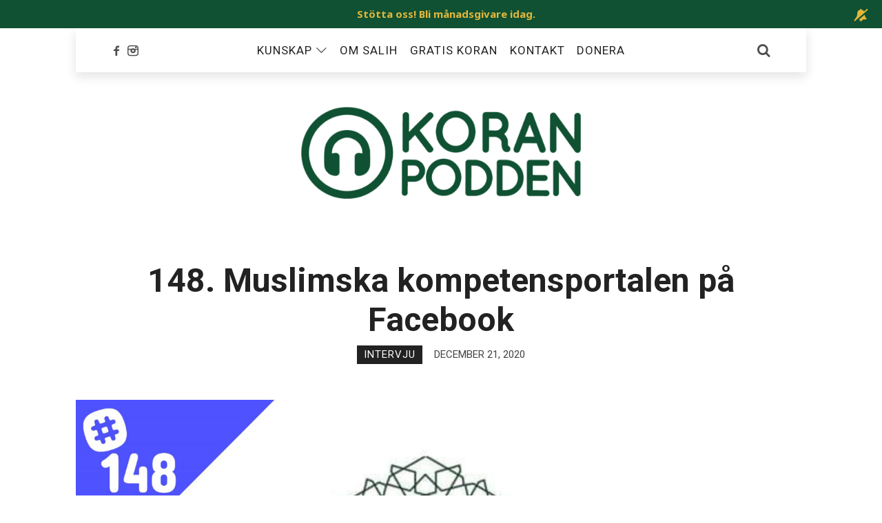

--- FILE ---
content_type: text/html; charset=UTF-8
request_url: https://www.koranpodden.se/intervju/148-muslimska-kompetensportalen-pa-facebook/
body_size: 20688
content:
<!doctype html>
<html lang="sv-SE" prefix="og: http://ogp.me/ns#" class="no-featured-area is-menu-top is-menu-bar is-nav-single-rounded is-nav-single-no-animated is-comments-minimal is-comments-image-rounded is-comment-form-boxed is-comment-form-border-arrow is-footer-subscribe-light is-footer-widgets-align-left is-footer-full-width is-sidebar-right is-sidebar-sticky-no is-sidebar-align-center is-widget-title-align-center is-widget-ribbon is-trending-posts-default is-meta-uppercase is-header-light is-header-full-width is-header-parallax-no is-menu-static is-menu-fixed-width is-menu-align-center is-menu-light is-submenu-light-border is-submenu-align-center is-menu-uppercase is-intro-align-right is-intro-text-dark is-intro-parallax is-link-box-title-border-bottom is-link-box-title-transform-none is-link-box-text-align-center is-link-box-v-align-bottom is-link-box-parallax-no is-more-link-button-style is-about-author-minimal is-related-posts-parallax is-related-posts-overflow is-share-links-minimal is-tagcloud-solid is-featured-area-fixed is-slider-buttons-stick-to-edges is-slider-buttons-rounded is-slider-buttons-border is-slider-title-default is-slider-parallax-no is-slider-title-none-uppercase is-slider-more-link-hidden is-slider-more-link-minimal is-slider-text-align-center is-slider-v-align-center is-slider-h-align-center is-body-boxed is-single-post-title-default is-post-title-align-center is-post-media-overflow is-blog-text-align-left is-meta-with-none is-tagline-hidden is-menu-shadow-soft" data-title-ratio="0.5" data-link-box-title-ratio="0.5" data-generic-button-style="" data-header-bg-shape="">
<head>
	<meta charset="UTF-8">
					<meta name="viewport" content="width=device-width, initial-scale=1">
				<link rel="profile" href="http://gmpg.org/xfn/11">
	<meta name='robots' content='index, follow, max-image-preview:large, max-snippet:-1, max-video-preview:-1' />
<meta property="og:locale" content="sv_SE" />
<meta property="og:type" content="article" />
<meta property="og:title" content="148. Muslimska kompetensportalen på Facebook" />
<meta property="og:description" content="Brodern bakom en av Sveriges största muslimska Facebook-grupper berättar om framgångarna. MKP har blivit en framgångsrik platform där medlemmarna hjälper varandra på olika sätt, allt från bostadsförmedling till hjälp med CV. Muslimska kompetensportalen på Facebook 365 muslimska visdomsord som berikar ditt liv Prenumerera Du får automatiska uppdateringar när ett nytt avsnitt släpps. iPhone - Se video hur du gör detta enkelt via din iPhone. Android-telefon -" />
<meta property="og:url" content="https://www.koranpodden.se/intervju/148-muslimska-kompetensportalen-pa-facebook/" />
<meta property="og:site_name" content="Koranpodden" />
<meta property="article:tag" content="facebook" />
<meta property="article:tag" content="muslimska kompetensportalen" />
<meta property="article:tag" content="podcast" />
<meta property="article:section" content="Intervju" />
<meta property="article:published_time" content="2020-12-21T07:06:20+01:00" />
<meta property="og:image" content="https://www.koranpodden.se/wp-content/uploads/2020/12/kp148.jpg" />

	<!-- This site is optimized with the Yoast SEO plugin v26.7 - https://yoast.com/wordpress/plugins/seo/ -->
	<title>148. Muslimska kompetensportalen på Facebook - Koranpodden</title>
	<link rel="canonical" href="https://www.koranpodden.se/intervju/148-muslimska-kompetensportalen-pa-facebook/" />
	<meta property="og:locale" content="sv_SE" />
	<meta property="og:type" content="article" />
	<meta property="og:title" content="148. Muslimska kompetensportalen på Facebook - Koranpodden" />
	<meta property="og:description" content="Brodern bakom en av Sveriges största muslimska Facebook-grupper berättar om framgångarna. MKP har blivit en framgångsrik platform där medlemmarna hjälper varandra på olika sätt, allt från bostadsförmedling till hjälp med CV. Muslimska kompetensportalen på Facebook 365 muslimska visdomsord som berikar ditt liv Prenumerera Du får automatiska uppdateringar när ett nytt avsnitt släpps. iPhone &#8211; Se video hur du gör detta enkelt via din iPhone. Android-telefon &#8211;... Läs mer" />
	<meta property="og:url" content="https://www.koranpodden.se/intervju/148-muslimska-kompetensportalen-pa-facebook/" />
	<meta property="og:site_name" content="Koranpodden" />
	<meta property="article:published_time" content="2020-12-21T06:06:20+00:00" />
	<meta property="og:image" content="https://www.koranpodden.se/wp-content/uploads/2020/12/kp148.jpg" />
	<meta property="og:image:width" content="1920" />
	<meta property="og:image:height" content="1306" />
	<meta property="og:image:type" content="image/jpeg" />
	<meta name="author" content="Salih Tufekcioglu" />
	<meta name="twitter:card" content="summary_large_image" />
	<meta name="twitter:label1" content="Skriven av" />
	<meta name="twitter:data1" content="Salih Tufekcioglu" />
	<meta name="twitter:label2" content="Beräknad lästid" />
	<meta name="twitter:data2" content="1 minut" />
	<script type="application/ld+json" class="yoast-schema-graph">{"@context":"https://schema.org","@graph":[{"@type":"Article","@id":"https://www.koranpodden.se/intervju/148-muslimska-kompetensportalen-pa-facebook/#article","isPartOf":{"@id":"https://www.koranpodden.se/intervju/148-muslimska-kompetensportalen-pa-facebook/"},"author":{"name":"Salih Tufekcioglu","@id":"https://www.koranpodden.se/#/schema/person/3c06033619c7c079a6d74ece429fd5c6"},"headline":"148. Muslimska kompetensportalen på Facebook","datePublished":"2020-12-21T06:06:20+00:00","mainEntityOfPage":{"@id":"https://www.koranpodden.se/intervju/148-muslimska-kompetensportalen-pa-facebook/"},"wordCount":229,"commentCount":0,"image":{"@id":"https://www.koranpodden.se/intervju/148-muslimska-kompetensportalen-pa-facebook/#primaryimage"},"thumbnailUrl":"https://www.koranpodden.se/wp-content/uploads/2020/12/kp148.jpg","keywords":["facebook","muslimska kompetensportalen","podcast"],"articleSection":["Intervju"],"inLanguage":"sv-SE","potentialAction":[{"@type":"CommentAction","name":"Comment","target":["https://www.koranpodden.se/intervju/148-muslimska-kompetensportalen-pa-facebook/#respond"]}]},{"@type":"WebPage","@id":"https://www.koranpodden.se/intervju/148-muslimska-kompetensportalen-pa-facebook/","url":"https://www.koranpodden.se/intervju/148-muslimska-kompetensportalen-pa-facebook/","name":"148. Muslimska kompetensportalen på Facebook - Koranpodden","isPartOf":{"@id":"https://www.koranpodden.se/#website"},"primaryImageOfPage":{"@id":"https://www.koranpodden.se/intervju/148-muslimska-kompetensportalen-pa-facebook/#primaryimage"},"image":{"@id":"https://www.koranpodden.se/intervju/148-muslimska-kompetensportalen-pa-facebook/#primaryimage"},"thumbnailUrl":"https://www.koranpodden.se/wp-content/uploads/2020/12/kp148.jpg","datePublished":"2020-12-21T06:06:20+00:00","author":{"@id":"https://www.koranpodden.se/#/schema/person/3c06033619c7c079a6d74ece429fd5c6"},"breadcrumb":{"@id":"https://www.koranpodden.se/intervju/148-muslimska-kompetensportalen-pa-facebook/#breadcrumb"},"inLanguage":"sv-SE","potentialAction":[{"@type":"ReadAction","target":["https://www.koranpodden.se/intervju/148-muslimska-kompetensportalen-pa-facebook/"]}]},{"@type":"ImageObject","inLanguage":"sv-SE","@id":"https://www.koranpodden.se/intervju/148-muslimska-kompetensportalen-pa-facebook/#primaryimage","url":"https://www.koranpodden.se/wp-content/uploads/2020/12/kp148.jpg","contentUrl":"https://www.koranpodden.se/wp-content/uploads/2020/12/kp148.jpg","width":1920,"height":1306,"caption":"Muslimska kompetensportalen"},{"@type":"BreadcrumbList","@id":"https://www.koranpodden.se/intervju/148-muslimska-kompetensportalen-pa-facebook/#breadcrumb","itemListElement":[{"@type":"ListItem","position":1,"name":"Hem","item":"https://www.koranpodden.se/"},{"@type":"ListItem","position":2,"name":"148. Muslimska kompetensportalen på Facebook"}]},{"@type":"WebSite","@id":"https://www.koranpodden.se/#website","url":"https://www.koranpodden.se/","name":"Koranpodden","description":"Vi hjälper dig förstå Allahs ord","potentialAction":[{"@type":"SearchAction","target":{"@type":"EntryPoint","urlTemplate":"https://www.koranpodden.se/?s={search_term_string}"},"query-input":{"@type":"PropertyValueSpecification","valueRequired":true,"valueName":"search_term_string"}}],"inLanguage":"sv-SE"},{"@type":"Person","@id":"https://www.koranpodden.se/#/schema/person/3c06033619c7c079a6d74ece429fd5c6","name":"Salih Tufekcioglu","image":{"@type":"ImageObject","inLanguage":"sv-SE","@id":"https://www.koranpodden.se/#/schema/person/image/","url":"https://secure.gravatar.com/avatar/40bb3f145cb28bd5f1b3491b6a6e4e75919de2ee78d5c32c1e2bb8f79bf7fb41?s=96&d=https%3A%2F%2Fwww.koranpodden.se%2Fwp-content%2Fuploads%2F2017%2F09%2Fuser.png&r=g","contentUrl":"https://secure.gravatar.com/avatar/40bb3f145cb28bd5f1b3491b6a6e4e75919de2ee78d5c32c1e2bb8f79bf7fb41?s=96&d=https%3A%2F%2Fwww.koranpodden.se%2Fwp-content%2Fuploads%2F2017%2F09%2Fuser.png&r=g","caption":"Salih Tufekcioglu"},"description":"Med hjälp av Koranpodden vill jag hjälpa dig att bredda och fördjupa dina kunskaper om Koranen.","url":"https://www.koranpodden.se/author/admin/"}]}</script>
	<!-- / Yoast SEO plugin. -->


<link rel='dns-prefetch' href='//fonts.googleapis.com' />
<link rel="alternate" type="application/rss+xml" title="Koranpodden &raquo; Webbflöde" href="https://www.koranpodden.se/feed/" />
<link rel="alternate" type="application/rss+xml" title="Koranpodden &raquo; Kommentarsflöde" href="https://www.koranpodden.se/comments/feed/" />
<link rel="alternate" type="application/rss+xml" title="Koranpodden &raquo; Kommentarsflöde för 148. Muslimska kompetensportalen på Facebook" href="https://www.koranpodden.se/intervju/148-muslimska-kompetensportalen-pa-facebook/feed/" />
<link rel="alternate" title="oEmbed (JSON)" type="application/json+oembed" href="https://www.koranpodden.se/wp-json/oembed/1.0/embed?url=https%3A%2F%2Fwww.koranpodden.se%2Fintervju%2F148-muslimska-kompetensportalen-pa-facebook%2F" />
<link rel="alternate" title="oEmbed (XML)" type="text/xml+oembed" href="https://www.koranpodden.se/wp-json/oembed/1.0/embed?url=https%3A%2F%2Fwww.koranpodden.se%2Fintervju%2F148-muslimska-kompetensportalen-pa-facebook%2F&#038;format=xml" />
		<!-- This site uses the Google Analytics by MonsterInsights plugin v9.11.1 - Using Analytics tracking - https://www.monsterinsights.com/ -->
		<!-- Observera: MonsterInsights är för närvarande inte konfigurerat på denna webbplats. Webbplatsägaren måste autentisera med Google Analytics i MonsterInsights inställningspanel. -->
					<!-- No tracking code set -->
				<!-- / Google Analytics by MonsterInsights -->
		<style id='wp-img-auto-sizes-contain-inline-css' type='text/css'>
img:is([sizes=auto i],[sizes^="auto," i]){contain-intrinsic-size:3000px 1500px}
/*# sourceURL=wp-img-auto-sizes-contain-inline-css */
</style>
<link rel='stylesheet' id='fontawesome-css' href='https://www.koranpodden.se/wp-content/plugins/mts-wp-notification-bar/public/css/font-awesome.min.css?ver=1.1.8' type='text/css' media='all' />
<link rel='stylesheet' id='mts-notification-bar-css' href='https://www.koranpodden.se/wp-content/plugins/mts-wp-notification-bar/public/css/mts-notification-bar-public.css?ver=1.1.8' type='text/css' media='all' />
<link rel='stylesheet' id='sbi_styles-css' href='https://www.koranpodden.se/wp-content/plugins/instagram-feed/css/sbi-styles.min.css?ver=6.10.0' type='text/css' media='all' />
<style id='wp-emoji-styles-inline-css' type='text/css'>

	img.wp-smiley, img.emoji {
		display: inline !important;
		border: none !important;
		box-shadow: none !important;
		height: 1em !important;
		width: 1em !important;
		margin: 0 0.07em !important;
		vertical-align: -0.1em !important;
		background: none !important;
		padding: 0 !important;
	}
/*# sourceURL=wp-emoji-styles-inline-css */
</style>
<style id='wp-block-library-inline-css' type='text/css'>
:root{--wp-block-synced-color:#7a00df;--wp-block-synced-color--rgb:122,0,223;--wp-bound-block-color:var(--wp-block-synced-color);--wp-editor-canvas-background:#ddd;--wp-admin-theme-color:#007cba;--wp-admin-theme-color--rgb:0,124,186;--wp-admin-theme-color-darker-10:#006ba1;--wp-admin-theme-color-darker-10--rgb:0,107,160.5;--wp-admin-theme-color-darker-20:#005a87;--wp-admin-theme-color-darker-20--rgb:0,90,135;--wp-admin-border-width-focus:2px}@media (min-resolution:192dpi){:root{--wp-admin-border-width-focus:1.5px}}.wp-element-button{cursor:pointer}:root .has-very-light-gray-background-color{background-color:#eee}:root .has-very-dark-gray-background-color{background-color:#313131}:root .has-very-light-gray-color{color:#eee}:root .has-very-dark-gray-color{color:#313131}:root .has-vivid-green-cyan-to-vivid-cyan-blue-gradient-background{background:linear-gradient(135deg,#00d084,#0693e3)}:root .has-purple-crush-gradient-background{background:linear-gradient(135deg,#34e2e4,#4721fb 50%,#ab1dfe)}:root .has-hazy-dawn-gradient-background{background:linear-gradient(135deg,#faaca8,#dad0ec)}:root .has-subdued-olive-gradient-background{background:linear-gradient(135deg,#fafae1,#67a671)}:root .has-atomic-cream-gradient-background{background:linear-gradient(135deg,#fdd79a,#004a59)}:root .has-nightshade-gradient-background{background:linear-gradient(135deg,#330968,#31cdcf)}:root .has-midnight-gradient-background{background:linear-gradient(135deg,#020381,#2874fc)}:root{--wp--preset--font-size--normal:16px;--wp--preset--font-size--huge:42px}.has-regular-font-size{font-size:1em}.has-larger-font-size{font-size:2.625em}.has-normal-font-size{font-size:var(--wp--preset--font-size--normal)}.has-huge-font-size{font-size:var(--wp--preset--font-size--huge)}.has-text-align-center{text-align:center}.has-text-align-left{text-align:left}.has-text-align-right{text-align:right}.has-fit-text{white-space:nowrap!important}#end-resizable-editor-section{display:none}.aligncenter{clear:both}.items-justified-left{justify-content:flex-start}.items-justified-center{justify-content:center}.items-justified-right{justify-content:flex-end}.items-justified-space-between{justify-content:space-between}.screen-reader-text{border:0;clip-path:inset(50%);height:1px;margin:-1px;overflow:hidden;padding:0;position:absolute;width:1px;word-wrap:normal!important}.screen-reader-text:focus{background-color:#ddd;clip-path:none;color:#444;display:block;font-size:1em;height:auto;left:5px;line-height:normal;padding:15px 23px 14px;text-decoration:none;top:5px;width:auto;z-index:100000}html :where(.has-border-color){border-style:solid}html :where([style*=border-top-color]){border-top-style:solid}html :where([style*=border-right-color]){border-right-style:solid}html :where([style*=border-bottom-color]){border-bottom-style:solid}html :where([style*=border-left-color]){border-left-style:solid}html :where([style*=border-width]){border-style:solid}html :where([style*=border-top-width]){border-top-style:solid}html :where([style*=border-right-width]){border-right-style:solid}html :where([style*=border-bottom-width]){border-bottom-style:solid}html :where([style*=border-left-width]){border-left-style:solid}html :where(img[class*=wp-image-]){height:auto;max-width:100%}:where(figure){margin:0 0 1em}html :where(.is-position-sticky){--wp-admin--admin-bar--position-offset:var(--wp-admin--admin-bar--height,0px)}@media screen and (max-width:600px){html :where(.is-position-sticky){--wp-admin--admin-bar--position-offset:0px}}

/*# sourceURL=wp-block-library-inline-css */
</style><style id='global-styles-inline-css' type='text/css'>
:root{--wp--preset--aspect-ratio--square: 1;--wp--preset--aspect-ratio--4-3: 4/3;--wp--preset--aspect-ratio--3-4: 3/4;--wp--preset--aspect-ratio--3-2: 3/2;--wp--preset--aspect-ratio--2-3: 2/3;--wp--preset--aspect-ratio--16-9: 16/9;--wp--preset--aspect-ratio--9-16: 9/16;--wp--preset--color--black: #000000;--wp--preset--color--cyan-bluish-gray: #abb8c3;--wp--preset--color--white: #ffffff;--wp--preset--color--pale-pink: #f78da7;--wp--preset--color--vivid-red: #cf2e2e;--wp--preset--color--luminous-vivid-orange: #ff6900;--wp--preset--color--luminous-vivid-amber: #fcb900;--wp--preset--color--light-green-cyan: #7bdcb5;--wp--preset--color--vivid-green-cyan: #00d084;--wp--preset--color--pale-cyan-blue: #8ed1fc;--wp--preset--color--vivid-cyan-blue: #0693e3;--wp--preset--color--vivid-purple: #9b51e0;--wp--preset--gradient--vivid-cyan-blue-to-vivid-purple: linear-gradient(135deg,rgb(6,147,227) 0%,rgb(155,81,224) 100%);--wp--preset--gradient--light-green-cyan-to-vivid-green-cyan: linear-gradient(135deg,rgb(122,220,180) 0%,rgb(0,208,130) 100%);--wp--preset--gradient--luminous-vivid-amber-to-luminous-vivid-orange: linear-gradient(135deg,rgb(252,185,0) 0%,rgb(255,105,0) 100%);--wp--preset--gradient--luminous-vivid-orange-to-vivid-red: linear-gradient(135deg,rgb(255,105,0) 0%,rgb(207,46,46) 100%);--wp--preset--gradient--very-light-gray-to-cyan-bluish-gray: linear-gradient(135deg,rgb(238,238,238) 0%,rgb(169,184,195) 100%);--wp--preset--gradient--cool-to-warm-spectrum: linear-gradient(135deg,rgb(74,234,220) 0%,rgb(151,120,209) 20%,rgb(207,42,186) 40%,rgb(238,44,130) 60%,rgb(251,105,98) 80%,rgb(254,248,76) 100%);--wp--preset--gradient--blush-light-purple: linear-gradient(135deg,rgb(255,206,236) 0%,rgb(152,150,240) 100%);--wp--preset--gradient--blush-bordeaux: linear-gradient(135deg,rgb(254,205,165) 0%,rgb(254,45,45) 50%,rgb(107,0,62) 100%);--wp--preset--gradient--luminous-dusk: linear-gradient(135deg,rgb(255,203,112) 0%,rgb(199,81,192) 50%,rgb(65,88,208) 100%);--wp--preset--gradient--pale-ocean: linear-gradient(135deg,rgb(255,245,203) 0%,rgb(182,227,212) 50%,rgb(51,167,181) 100%);--wp--preset--gradient--electric-grass: linear-gradient(135deg,rgb(202,248,128) 0%,rgb(113,206,126) 100%);--wp--preset--gradient--midnight: linear-gradient(135deg,rgb(2,3,129) 0%,rgb(40,116,252) 100%);--wp--preset--font-size--small: 13px;--wp--preset--font-size--medium: 20px;--wp--preset--font-size--large: 36px;--wp--preset--font-size--x-large: 42px;--wp--preset--spacing--20: 0.44rem;--wp--preset--spacing--30: 0.67rem;--wp--preset--spacing--40: 1rem;--wp--preset--spacing--50: 1.5rem;--wp--preset--spacing--60: 2.25rem;--wp--preset--spacing--70: 3.38rem;--wp--preset--spacing--80: 5.06rem;--wp--preset--shadow--natural: 6px 6px 9px rgba(0, 0, 0, 0.2);--wp--preset--shadow--deep: 12px 12px 50px rgba(0, 0, 0, 0.4);--wp--preset--shadow--sharp: 6px 6px 0px rgba(0, 0, 0, 0.2);--wp--preset--shadow--outlined: 6px 6px 0px -3px rgb(255, 255, 255), 6px 6px rgb(0, 0, 0);--wp--preset--shadow--crisp: 6px 6px 0px rgb(0, 0, 0);}:where(.is-layout-flex){gap: 0.5em;}:where(.is-layout-grid){gap: 0.5em;}body .is-layout-flex{display: flex;}.is-layout-flex{flex-wrap: wrap;align-items: center;}.is-layout-flex > :is(*, div){margin: 0;}body .is-layout-grid{display: grid;}.is-layout-grid > :is(*, div){margin: 0;}:where(.wp-block-columns.is-layout-flex){gap: 2em;}:where(.wp-block-columns.is-layout-grid){gap: 2em;}:where(.wp-block-post-template.is-layout-flex){gap: 1.25em;}:where(.wp-block-post-template.is-layout-grid){gap: 1.25em;}.has-black-color{color: var(--wp--preset--color--black) !important;}.has-cyan-bluish-gray-color{color: var(--wp--preset--color--cyan-bluish-gray) !important;}.has-white-color{color: var(--wp--preset--color--white) !important;}.has-pale-pink-color{color: var(--wp--preset--color--pale-pink) !important;}.has-vivid-red-color{color: var(--wp--preset--color--vivid-red) !important;}.has-luminous-vivid-orange-color{color: var(--wp--preset--color--luminous-vivid-orange) !important;}.has-luminous-vivid-amber-color{color: var(--wp--preset--color--luminous-vivid-amber) !important;}.has-light-green-cyan-color{color: var(--wp--preset--color--light-green-cyan) !important;}.has-vivid-green-cyan-color{color: var(--wp--preset--color--vivid-green-cyan) !important;}.has-pale-cyan-blue-color{color: var(--wp--preset--color--pale-cyan-blue) !important;}.has-vivid-cyan-blue-color{color: var(--wp--preset--color--vivid-cyan-blue) !important;}.has-vivid-purple-color{color: var(--wp--preset--color--vivid-purple) !important;}.has-black-background-color{background-color: var(--wp--preset--color--black) !important;}.has-cyan-bluish-gray-background-color{background-color: var(--wp--preset--color--cyan-bluish-gray) !important;}.has-white-background-color{background-color: var(--wp--preset--color--white) !important;}.has-pale-pink-background-color{background-color: var(--wp--preset--color--pale-pink) !important;}.has-vivid-red-background-color{background-color: var(--wp--preset--color--vivid-red) !important;}.has-luminous-vivid-orange-background-color{background-color: var(--wp--preset--color--luminous-vivid-orange) !important;}.has-luminous-vivid-amber-background-color{background-color: var(--wp--preset--color--luminous-vivid-amber) !important;}.has-light-green-cyan-background-color{background-color: var(--wp--preset--color--light-green-cyan) !important;}.has-vivid-green-cyan-background-color{background-color: var(--wp--preset--color--vivid-green-cyan) !important;}.has-pale-cyan-blue-background-color{background-color: var(--wp--preset--color--pale-cyan-blue) !important;}.has-vivid-cyan-blue-background-color{background-color: var(--wp--preset--color--vivid-cyan-blue) !important;}.has-vivid-purple-background-color{background-color: var(--wp--preset--color--vivid-purple) !important;}.has-black-border-color{border-color: var(--wp--preset--color--black) !important;}.has-cyan-bluish-gray-border-color{border-color: var(--wp--preset--color--cyan-bluish-gray) !important;}.has-white-border-color{border-color: var(--wp--preset--color--white) !important;}.has-pale-pink-border-color{border-color: var(--wp--preset--color--pale-pink) !important;}.has-vivid-red-border-color{border-color: var(--wp--preset--color--vivid-red) !important;}.has-luminous-vivid-orange-border-color{border-color: var(--wp--preset--color--luminous-vivid-orange) !important;}.has-luminous-vivid-amber-border-color{border-color: var(--wp--preset--color--luminous-vivid-amber) !important;}.has-light-green-cyan-border-color{border-color: var(--wp--preset--color--light-green-cyan) !important;}.has-vivid-green-cyan-border-color{border-color: var(--wp--preset--color--vivid-green-cyan) !important;}.has-pale-cyan-blue-border-color{border-color: var(--wp--preset--color--pale-cyan-blue) !important;}.has-vivid-cyan-blue-border-color{border-color: var(--wp--preset--color--vivid-cyan-blue) !important;}.has-vivid-purple-border-color{border-color: var(--wp--preset--color--vivid-purple) !important;}.has-vivid-cyan-blue-to-vivid-purple-gradient-background{background: var(--wp--preset--gradient--vivid-cyan-blue-to-vivid-purple) !important;}.has-light-green-cyan-to-vivid-green-cyan-gradient-background{background: var(--wp--preset--gradient--light-green-cyan-to-vivid-green-cyan) !important;}.has-luminous-vivid-amber-to-luminous-vivid-orange-gradient-background{background: var(--wp--preset--gradient--luminous-vivid-amber-to-luminous-vivid-orange) !important;}.has-luminous-vivid-orange-to-vivid-red-gradient-background{background: var(--wp--preset--gradient--luminous-vivid-orange-to-vivid-red) !important;}.has-very-light-gray-to-cyan-bluish-gray-gradient-background{background: var(--wp--preset--gradient--very-light-gray-to-cyan-bluish-gray) !important;}.has-cool-to-warm-spectrum-gradient-background{background: var(--wp--preset--gradient--cool-to-warm-spectrum) !important;}.has-blush-light-purple-gradient-background{background: var(--wp--preset--gradient--blush-light-purple) !important;}.has-blush-bordeaux-gradient-background{background: var(--wp--preset--gradient--blush-bordeaux) !important;}.has-luminous-dusk-gradient-background{background: var(--wp--preset--gradient--luminous-dusk) !important;}.has-pale-ocean-gradient-background{background: var(--wp--preset--gradient--pale-ocean) !important;}.has-electric-grass-gradient-background{background: var(--wp--preset--gradient--electric-grass) !important;}.has-midnight-gradient-background{background: var(--wp--preset--gradient--midnight) !important;}.has-small-font-size{font-size: var(--wp--preset--font-size--small) !important;}.has-medium-font-size{font-size: var(--wp--preset--font-size--medium) !important;}.has-large-font-size{font-size: var(--wp--preset--font-size--large) !important;}.has-x-large-font-size{font-size: var(--wp--preset--font-size--x-large) !important;}
/*# sourceURL=global-styles-inline-css */
</style>

<style id='classic-theme-styles-inline-css' type='text/css'>
/*! This file is auto-generated */
.wp-block-button__link{color:#fff;background-color:#32373c;border-radius:9999px;box-shadow:none;text-decoration:none;padding:calc(.667em + 2px) calc(1.333em + 2px);font-size:1.125em}.wp-block-file__button{background:#32373c;color:#fff;text-decoration:none}
/*# sourceURL=/wp-includes/css/classic-themes.min.css */
</style>
<link rel='stylesheet' id='contact-form-7-css' href='https://www.koranpodden.se/wp-content/plugins/contact-form-7/includes/css/styles.css?ver=6.1.4' type='text/css' media='all' />
<link rel='stylesheet' id='irecommendthis-css' href='https://www.koranpodden.se/wp-content/plugins/i-recommend-this/assets/css/irecommendthis-heart.css?ver=4.0.1' type='text/css' media='all' />
<link rel='stylesheet' id='fontello-css' href='https://www.koranpodden.se/wp-content/plugins/theblogger-shortcodes/css/fonts/fontello/css/fontello.css' type='text/css' media='all' />
<link rel='stylesheet' id='theblogger-shortcodes-css' href='https://www.koranpodden.se/wp-content/plugins/theblogger-shortcodes/css/shortcodes.css' type='text/css' media='all' />
<link rel='stylesheet' id='theblogger-fonts-css' href='//fonts.googleapis.com/css?family=Roboto%3A100%2C100i%2C200%2C200i%2C300%2C300i%2C400%2C400i%2C500%2C500i%2C600%2C600i%2C700%2C700i%2C800%2C800i%2C900%2C900i%7CNoto+Sans%3A100%2C100i%2C200%2C200i%2C300%2C300i%2C400%2C400i%2C500%2C500i%2C600%2C600i%2C700%2C700i%2C800%2C800i%2C900%2C900i&#038;ver=6.9' type='text/css' media='all' />
<link rel='stylesheet' id='normalize-css' href='https://www.koranpodden.se/wp-content/themes/theblogger/css/normalize.css?ver=6.9' type='text/css' media='all' />
<link rel='stylesheet' id='bootstrap-css' href='https://www.koranpodden.se/wp-content/themes/theblogger/css/bootstrap.css?ver=6.9' type='text/css' media='all' />
<link rel='stylesheet' id='fluidbox-css' href='https://www.koranpodden.se/wp-content/themes/theblogger/js/fluidbox/fluidbox.css?ver=6.9' type='text/css' media='all' />
<link rel='stylesheet' id='magnific-popup-css' href='https://www.koranpodden.se/wp-content/themes/theblogger/js/jquery.magnific-popup/magnific-popup.css?ver=6.9' type='text/css' media='all' />
<link rel='stylesheet' id='owl-carousel-css' href='https://www.koranpodden.se/wp-content/themes/theblogger/js/owl-carousel/owl.carousel.css?ver=6.9' type='text/css' media='all' />
<link rel='stylesheet' id='theblogger-main-css' href='https://www.koranpodden.se/wp-content/themes/theblogger/css/main.css?ver=6.9' type='text/css' media='all' />
<link rel='stylesheet' id='theblogger-768-css' href='https://www.koranpodden.se/wp-content/themes/theblogger/css/768.css?ver=6.9' type='text/css' media='all' />
<link rel='stylesheet' id='theblogger-992-css' href='https://www.koranpodden.se/wp-content/themes/theblogger/css/992.css?ver=6.9' type='text/css' media='all' />
<link rel='stylesheet' id='theblogger-style-css' href='https://www.koranpodden.se/wp-content/themes/theblogger/style.css?ver=6.9' type='text/css' media='all' />
<style id='theblogger-style-inline-css' type='text/css'>
.nav-menu, .entry-meta, .owl-nav, label, .page-links, .navigation, .entry-title i, .site-info, .filters { font-family: 'Roboto'; }

.widget-title { font-family: 'Roboto'; }

h1, .entry-title, .footer-subscribe h3, .widget_categories ul li, .widget_recent_entries ul li a, .widget_pages ul li, .widget_nav_menu ul li, .widget_archive ul li, .widget_most_recommended_posts ul li a, .widget_calendar table caption, .tptn_title, .nav-single a, .widget_recent_comments ul li, .widget_product_categories ul li, .widget_meta ul li, .widget_rss ul a.rsswidget { font-family: 'Roboto'; }

h2, h3, h4, h5, h6, blockquote, .tab-titles { font-family: 'Roboto'; }

.slider-box .entry-title { font-family: 'Roboto'; }

body { font-family: 'Noto Sans'; }

.link-box .entry-title { font-family: 'Roboto'; }

@media screen and (min-width: 992px) { .site-header .site-title { font-size: 48px; } }

@media screen and (min-width: 992px) { .site-description { font-size: 19px; } }

@media screen and (min-width: 992px) { html { font-size: 25px; } }

@media screen and (max-width: 991px) { html { font-size: 19px; } }

@media screen and (min-width: 992px) { .nav-menu > ul { font-size: 17px; } }

@media screen and (min-width: 992px) { .blog-stream .entry-content { font-size: 17px; } }

@media screen and (min-width: 992px) { .blog-stream.blog-small .entry-content { font-size: 17px; } }

@media screen and (min-width: 992px) { .sidebar { font-size: 17px; } }

.widget-title { font-size: 17px; }

@media screen and (min-width: 992px) { .nav-menu ul ul { font-size: 12px; } }

@media screen and (min-width: 992px) { .intro h1 { font-size: 50px; } }

.entry-meta { font-size: 15px; }

.top-bar { font-size: 13px; }

.button, button, html .elementor-button, .elementor-button.elementor-size-md, .elementor-button.elementor-size-xs, html .ekit-wid-con .elementskit-btn, html .ekit-wid-con .ekit_creative_button, .more-link { font-size: 14px; }

.site-footer .site-info { font-size: 14px; }

.site-title { font-weight: 500; }

.slider-box .entry-title { font-weight: 700; }

.intro h1 { font-weight: 900; }

.link-box .entry-title { font-weight: 700; }

.pw-icon-box h3 { font-weight: 500; }

.intro h1 { letter-spacing: 2px; }

.intro h1 { text-transform: none; }

@media screen and (min-width: 992px) { .site-title img { max-height: 134px; } }

@media screen and (max-width: 991px) { .site-title img { max-height: 56px; } }

@media screen and (min-width: 992px) { .intro { padding: 120px 0; } }

@media screen and (min-width: 992px) { .site { margin-top: 0px; margin-bottom: 0px; } }

a { color: #0f5132; }

a:hover { color: #0f5132; }

.header-wrap:before { background: #ffffff; }

.header-wrap:before { opacity: 0.25; }

.is-header-half-transparent:not(.is-menu-toggled-on) .site-header:not(.clone) .header-wrap:before { opacity: 0.3; }

.intro:before { opacity: 0; }

@media screen and (min-width: 992px) { .nav-menu > ul > li.current-menu-item > a { color: #000000 !important; } }

.site .footer-subscribe { background: #ffffff; }

.button.is-primary { color: #0f5132; }

.button.is-primary.is-shadow, .button.is-primary.is-solid, .button.is-primary.is-solid-light, html .elementor-button, html .ekit-wid-con .elementskit-btn { background-color: #0f5132; }

.button.is-primary.is-shadow { box-shadow: 0px 18px 23px -6px #0f5132; }

.button.is-primary:hover { color: #0f5132; }

.button.is-primary.is-shadow:hover, .button.is-primary.is-solid:hover, .button.is-primary.is-solid-light:hover, .button.is-primary.is-shift:after, .button.is-primary.is-circle:before, html .elementor-button:hover, html .ekit-wid-con .elementskit-btn:hover { background-color: #0f5132; }

.button.is-primary.is-shadow:hover { box-shadow: 0px 2px 10px -5px #0f5132; }

.button.is-secondary { color: #0f5132; }

.button.is-secondary.is-shadow, .button.is-secondary.is-solid, .button.is-secondary.is-solid-light, .elementor-element.elementor-button-info .elementor-button { background-color: #0f5132; }

.button.is-secondary.is-shadow { box-shadow: 0px 18px 23px -6px #0f5132; }

.button.is-secondary:hover { color: #0f5132; }

.button.is-secondary.is-shadow:hover, .button.is-secondary.is-solid:hover, .button.is-secondary.is-solid-light:hover, .button.is-secondary.is-shift:after, .button.is-secondary.is-circle:before, .elementor-element.elementor-button-info .elementor-button:hover { background-color: #0f5132; }

.button.is-secondary.is-shadow:hover { box-shadow: 0px 2px 10px -5px #0f5132; }

.top-bar, .top-bar select option { background-color: #171717; }

.header-wrap:after { color: #222222; }

.is-menu-bar .menu-wrap:after { color: #222222; }

@media screen and (max-width: 767px) { .single-post p { font-size: 15px; } }
/*# sourceURL=theblogger-style-inline-css */
</style>
<link rel='stylesheet' id='easy-social-share-buttons-css' href='https://www.koranpodden.se/wp-content/plugins/easy-social-share-buttons3/assets/css/easy-social-share-buttons.min.css?ver=4.3.1' type='text/css' media='all' />
<link rel='stylesheet' id='cp-perfect-scroll-style-css' href='https://www.koranpodden.se/wp-content/plugins/convertplug/modules/slide_in/../../admin/assets/css/perfect-scrollbar.min.css?ver=6.9' type='text/css' media='all' />
<script type="text/javascript" id="jquery-core-js-extra">
/* <![CDATA[ */
var slide_in = {"demo_dir":"https://www.koranpodden.se/wp-content/plugins/convertplug/modules/slide_in/assets/demos"};
//# sourceURL=jquery-core-js-extra
/* ]]> */
</script>
<script type="text/javascript" src="https://www.koranpodden.se/wp-includes/js/jquery/jquery.min.js?ver=3.7.1" id="jquery-core-js"></script>
<script type="text/javascript" src="https://www.koranpodden.se/wp-includes/js/jquery/jquery-migrate.min.js?ver=3.4.1" id="jquery-migrate-js"></script>
<script type="text/javascript" src="https://www.koranpodden.se/wp-content/plugins/mts-wp-notification-bar/public/js/jquery.cookie.js?ver=1.1.8" id="mtsnb-cookie-js"></script>
<script type="text/javascript" id="mts-notification-bar-js-extra">
/* <![CDATA[ */
var mtsnb_data = {"ajaxurl":"https://www.koranpodden.se/wp-admin/admin-ajax.php","cookies_expiry":"365"};
//# sourceURL=mts-notification-bar-js-extra
/* ]]> */
</script>
<script type="text/javascript" src="https://www.koranpodden.se/wp-content/plugins/mts-wp-notification-bar/public/js/mts-notification-bar-public.js?ver=1.1.8" id="mts-notification-bar-js"></script>
<link rel="https://api.w.org/" href="https://www.koranpodden.se/wp-json/" /><link rel="alternate" title="JSON" type="application/json" href="https://www.koranpodden.se/wp-json/wp/v2/posts/2166" /><link rel="EditURI" type="application/rsd+xml" title="RSD" href="https://www.koranpodden.se/xmlrpc.php?rsd" />
<meta name="generator" content="WordPress 6.9" />
<link rel='shortlink' href='https://www.koranpodden.se/?p=2166' />
<!-- Start Drift By WP-Plugin: Drift -->
<!-- Start of Async Drift Code -->
<script>
!function() {
  var t;
  if (t = window.driftt = window.drift = window.driftt || [], !t.init) return t.invoked ? void (window.console && console.error && console.error("Drift snippet included twice.")) : (t.invoked = !0, 
  t.methods = [ "identify", "config", "track", "reset", "debug", "show", "ping", "page", "hide", "off", "on" ], 
  t.factory = function(e) {
    return function() {
      var n;
      return n = Array.prototype.slice.call(arguments), n.unshift(e), t.push(n), t;
    };
  }, t.methods.forEach(function(e) {
    t[e] = t.factory(e);
  }), t.load = function(t) {
    var e, n, o, i;
    e = 3e5, i = Math.ceil(new Date() / e) * e, o = document.createElement("script"), 
    o.type = "text/javascript", o.async = !0, o.crossorigin = "anonymous", o.src = "https://js.driftt.com/include/" + i + "/" + t + ".js", 
    n = document.getElementsByTagName("script")[0], n.parentNode.insertBefore(o, n);
  });
}();
drift.SNIPPET_VERSION = '0.3.1';
drift.load('5bxi24944xpm');
</script>
<!-- End of Async Drift Code --><!-- end: Drift Code. -->

<script type="text/javascript">var essb_settings = {"ajax_url":"https:\/\/www.koranpodden.se\/wp-admin\/admin-ajax.php","essb3_nonce":"dabffbf744","essb3_plugin_url":"https:\/\/www.koranpodden.se\/wp-content\/plugins\/easy-social-share-buttons3","essb3_facebook_total":true,"essb3_admin_ajax":false,"essb3_internal_counter":false,"essb3_stats":false,"essb3_ga":false,"essb3_ga_mode":"simple","essb3_counter_button_min":0,"essb3_counter_total_min":0,"blog_url":"https:\/\/www.koranpodden.se\/","ajax_type":"wp","essb3_postfloat_stay":false,"essb3_no_counter_mailprint":false,"essb3_single_ajax":false,"twitter_counter":"self","post_id":2166};</script><link rel="icon" href="https://www.koranpodden.se/wp-content/uploads/2024/02/cropped-cropped-logo-kp-blue-32x32.png" sizes="32x32" />
<link rel="icon" href="https://www.koranpodden.se/wp-content/uploads/2024/02/cropped-cropped-logo-kp-blue-192x192.png" sizes="192x192" />
<link rel="apple-touch-icon" href="https://www.koranpodden.se/wp-content/uploads/2024/02/cropped-cropped-logo-kp-blue-180x180.png" />
<meta name="msapplication-TileImage" content="https://www.koranpodden.se/wp-content/uploads/2024/02/cropped-cropped-logo-kp-blue-270x270.png" />
		<style type="text/css" id="wp-custom-css">
			body:not(.page-id-117) .grecaptcha-badge {
	display: none;
}		</style>
		</head>

<body class="wp-singular post-template-default single single-post postid-2166 single-format-audio wp-theme-theblogger">
    <div id="page" class="hfeed site">
				
        <header id="masthead" class="site-header" role="banner">
						<div class="header-wrap" data-parallax-video="">
				<div class="header-wrap-inner">
					<div class="site-branding">
						<div class="site-branding-wrap">
							<div class="site-branding-left">
															</div> <!-- .site-branding-left -->
							
							<div class="site-branding-center">
																			<h1 class="site-title">
												<a href="https://www.koranpodden.se/" rel="home">
													<span class="screen-reader-text">Koranpodden</span>
													
																													<img alt="Koranpodden" src="//www.koranpodden.se/wp-content/uploads/2025/11/logo-kp-25.png">
																												
																									</a>
											</h1> <!-- .site-title -->
																		
								<p class="site-description">
									Vi hjälper dig förstå Allahs ord								</p> <!-- .site-description -->
							</div> <!-- .site-branding-center -->
							
							<div class="site-branding-right">
															</div> <!-- .site-branding-right -->
						</div> <!-- .site-branding-wrap -->
					</div> <!-- .site-branding -->
					
					<nav id="site-navigation" class="main-navigation site-navigation" role="navigation">
						<div class="menu-wrap">
							<div class="layout-medium">
								<a class="menu-toggle">
									<span class="lines"></span>
								</a>
								
																
								<div class="nav-menu"><ul id="menu-menu-1" class=""><li id="menu-item-1253" class="menu-item menu-item-type-custom menu-item-object-custom menu-item-home menu-item-has-children menu-item-1253"><a href="https://www.koranpodden.se">Kunskap</a>
<ul class="sub-menu">
	<li id="menu-item-911" class="menu-item menu-item-type-custom menu-item-object-custom menu-item-911"><a href="https://www.koranpodden.se/kartan">Poddavsnitt</a></li>
	<li id="menu-item-909" class="menu-item menu-item-type-custom menu-item-object-custom menu-item-909"><a href="https://www.koranpodden.se/tag/texter/">Texter</a></li>
	<li id="menu-item-2397" class="menu-item menu-item-type-post_type menu-item-object-page menu-item-2397"><a href="https://www.koranpodden.se/wallpapers/">Wallpapers</a></li>
	<li id="menu-item-1410" class="menu-item menu-item-type-custom menu-item-object-custom menu-item-1410"><a href="https://koranakademin.thinkific.com/courses/din-vag-till-koranen">Koranakademin</a></li>
</ul>
</li>
<li id="menu-item-430" class="menu-item menu-item-type-post_type menu-item-object-page menu-item-430"><a href="https://www.koranpodden.se/om-salih/">Om Salih</a></li>
<li id="menu-item-842" class="menu-item menu-item-type-post_type menu-item-object-page menu-item-842"><a href="https://www.koranpodden.se/gratiskoran/">Gratis Koran</a></li>
<li id="menu-item-431" class="menu-item menu-item-type-post_type menu-item-object-page menu-item-431"><a href="https://www.koranpodden.se/kontakt/">Kontakt</a></li>
<li id="menu-item-1097" class="menu-item menu-item-type-post_type menu-item-object-page menu-item-1097"><a href="https://www.koranpodden.se/donera/">Donera</a></li>
</ul></div>								
																			<a class="search-toggle toggle-link"></a>
											
											<div class="search-container">
												<div class="search-box" role="search">
													<form class="search-form" method="get" action="https://www.koranpodden.se/">
														<label>
															<span>
																Sök efter															</span>
															<input type="search" id="search-field" name="s" placeholder="skriv ditt sökord">
														</label>
														<input type="submit" class="search-submit" value="Sök">
													</form> <!-- .search-form -->
												</div> <!-- .search-box -->
											</div> <!-- .search-container -->
																		
																			<div class="social-container widget-area">
																<a class="social-link facebook" target="_blank" href="https://www.facebook.com/koranpodden/"></a>
							<a class="social-link instagram" target="_blank" href="https://www.instagram.com/koranpodden/"></a>
														</div> <!-- .social-container -->
																	</div> <!-- .layout-medium -->
						</div> <!-- .menu-wrap -->
					</nav> <!-- #site-navigation .main-navigation .site-navigation -->
				</div> <!-- .header-wrap-inner -->
			</div> <!-- .header-wrap -->
        </header> <!-- #masthead .site-header -->












			<section class="top-content-single is-top-content-single-full">
				<div class="layout-medium">
								<div class="post-header post-header-classic is-cat-link-solid">
							<header class="entry-header" >
				<h1 class="entry-title">148. Muslimska kompetensportalen på Facebook</h1>					<div class="entry-meta below-title">
										<span class="cat-links">
					<span class="prefix">
						in					</span>
					<a href="https://www.koranpodden.se/category/intervju/" rel="category tag">Intervju</a>				</span> <!-- .cat-links -->
						<span class="posted-on">
				<span class="prefix">
					on				</span>
				<a href="https://www.koranpodden.se/intervju/148-muslimska-kompetensportalen-pa-facebook/" rel="bookmark">
					<time class="entry-date published" datetime="2020-12-21T07:06:20+01:00">
						december 21, 2020					</time>
					<time class="updated" datetime="2020-12-21T07:06:20+01:00">
						december 21, 2020					</time>
				</a>
			</span> <!-- .posted-on -->
							</div> <!-- .entry-meta .below-title -->
							</header> <!-- .entry-header -->
							<div class="featured-image">
						<img width="1920" height="1306" src="https://www.koranpodden.se/wp-content/uploads/2020/12/kp148.jpg" class="attachment-theblogger_image_size_7 size-theblogger_image_size_7 wp-post-image" alt="Muslimska kompetensportalen" decoding="async" fetchpriority="high" srcset="https://www.koranpodden.se/wp-content/uploads/2020/12/kp148.jpg 1920w, https://www.koranpodden.se/wp-content/uploads/2020/12/kp148-300x204.jpg 300w, https://www.koranpodden.se/wp-content/uploads/2020/12/kp148-1024x697.jpg 1024w, https://www.koranpodden.se/wp-content/uploads/2020/12/kp148-768x522.jpg 768w, https://www.koranpodden.se/wp-content/uploads/2020/12/kp148-1536x1045.jpg 1536w, https://www.koranpodden.se/wp-content/uploads/2020/12/kp148-1060x721.jpg 1060w, https://www.koranpodden.se/wp-content/uploads/2020/12/kp148-550x374.jpg 550w, https://www.koranpodden.se/wp-content/uploads/2020/12/kp148-735x500.jpg 735w, https://www.koranpodden.se/wp-content/uploads/2020/12/kp148-1588x1080.jpg 1588w" sizes="(max-width: 1920px) 100vw, 1920px" />					</div> <!-- .featured-image -->
							</div> <!-- .post-header -->
						</div> <!-- .layout-medium -->
			</section> <!-- .top-content-single -->
		
<div id="main" class="site-main">
	<div class="layout-fixed">
		<div id="primary" class="content-area ">
			<div id="content" class="site-content" role="main">
				<article id="post-2166" class="post-2166 post type-post status-publish format-audio has-post-thumbnail hentry category-intervju tag-facebook tag-muslimska-kompetensportalen tag-podcast post_format-post-format-audio is-cat-link-solid">
					<div class="hentry-wrap">
												<div class="entry-content">
							<p><iframe src="https://player.simplecast.com/2b323be0-9e4e-4fa5-93c8-03becd4c0fbf?dark=false" width="100%" height="200px" frameborder="no" scrolling="no" seamless=""></iframe></p>
<p>Brodern bakom en av Sveriges största muslimska Facebook-grupper berättar om framgångarna.</p>
<p><span id="more-2166"></span></p>
<p>MKP har blivit en framgångsrik platform där medlemmarna hjälper varandra på olika sätt, allt från bostadsförmedling till hjälp med CV.</p>
<ul>
<li><a href="https://www.facebook.com/groups/550250835362915" target="_blank" rel="noopener noreferrer">Muslimska kompetensportalen på Facebook</a></li>
<li><a href="https://www.tahara.se/bocker/365-muslimska-visdomsord" target="_blank" rel="noopener noreferrer">365 muslimska visdomsord som berikar ditt liv</a></li>
</ul>
<h2>Prenumerera</h2>
<p>Du får automatiska uppdateringar när ett nytt avsnitt släpps.</p>
<p><strong>iPhone</strong> &#8211; <a href="https://www.koranpodden.se/wp-content/uploads/2017/09/IMG_3062.mov" target="_blank" rel="noopener noreferrer">Se video hur du gör detta enkelt via din iPhone.</a></p>
<p><strong>Android-telefon</strong> &#8211; <a href="https://www.koranpodden.se/wp-content/uploads/2017/11/android.mp4" target="_blank" rel="noopener noreferrer">Se video hur du enkelt prenumererar på Koranpodden.</a></p>
<p><a  href="https://itunes.apple.com/se/podcast/koranpodden/id1278619310?mt=2" class="button ">Prenumerera via iTunes</a></p>
<h2>Betygsätt och recensera</h2>
<p>Om du uppskattar denna podd skulle jag bli mycket tacksam om du betygsätter och recenserar Koranpodden på iTunes! Betyg och recensioner hjälper verkligen Koranpodden att rankas högre i iTunes. <a href="https://www.koranpodden.se/wp-content/uploads/2017/09/IMG_3062.mov" target="_blank" rel="noopener noreferrer">Se video hur du gör detta enkelt via din iPhone.</a></p>
<p><a  href="https://itunes.apple.com/se/podcast/koranpodden/id1278619310?mt=2" class="button ">Betygsätt och recensera via iTunes</a></p>
<p><a  href="" class="button ">Hur du betygsätter via iPhone</a></p>
<h2>Hjälp oss</h2>
<p>Om du finner någon glädje eller värde i vad jag gör, snälla överväg att donera ett valfri belopp.</p>
<p><strong>Swisha till 123 669 10 18</strong> (Support Koranpodden) eller via vårt <strong>bankgiro</strong> <strong>5271-8053</strong>.</p>
<p><a  href="swish://" class="button ">Starta Swish-appen</a></p>
<p><a href="https://www.tahara.se/bocker/365-muslimska-visdomsord"><img decoding="async" class="size-full wp-image-1934" src="https://www.koranpodden.se/wp-content/uploads/2020/03/kasta.jpeg" alt="365 muslimska visdomsord" width="457" height="750" srcset="https://www.koranpodden.se/wp-content/uploads/2020/03/kasta.jpeg 457w, https://www.koranpodden.se/wp-content/uploads/2020/03/kasta-183x300.jpeg 183w, https://www.koranpodden.se/wp-content/uploads/2020/03/kasta-305x500.jpeg 305w" sizes="(max-width: 457px) 100vw, 457px" /></a></p>
<p><a href="https://www.tahara.se/bocker/365-muslimska-visdomsord" target="_blank" rel="noopener noreferrer">Beställ boken 365 muslimska visdomsord</a></p>
<p>&nbsp;</p>
<span class="cp-load-after-post"></span><div class="irecommendthis-wrapper"><a href="#" class="irecommendthis irecommendthis-post-2166" data-post-id="2166" data-like="Recommend this" data-unlike="Unrecommend this" aria-label="Recommend this" title="Recommend this"><span class="irecommendthis-count count-zero">0</span> <span class="irecommendthis-suffix"></span></a></div><div class="tptn_counter" id="tptn_counter_2166">(Visited 852 times, 1 visits today)</div><div class="essb_links essb_counter_modern_right essb_displayed_bottom essb_share essb_template_dark-retina essb_2021786521 print-no" id="essb_displayed_bottom_2021786521" data-essb-postid="2166" data-essb-position="bottom" data-essb-button-style="button" data-essb-template="dark-retina" data-essb-counter-pos="right" data-essb-url="https://www.koranpodden.se/intervju/148-muslimska-kompetensportalen-pa-facebook/" data-essb-twitter-url="https://www.koranpodden.se/intervju/148-muslimska-kompetensportalen-pa-facebook/" data-essb-instance="2021786521"><ul class="essb_links_list"><li class="essb_item essb_link_facebook nolightbox"> <a href="https://www.facebook.com/sharer/sharer.php?u=https://www.koranpodden.se/intervju/148-muslimska-kompetensportalen-pa-facebook/&t=148.+Muslimska+kompetensportalen+p%C3%A5+Facebook&redirect_uri=https://www.koranpodden.se?sharing-thankyou=yes" title="" onclick="essb_window(&#39;https://www.facebook.com/sharer/sharer.php?u=https://www.koranpodden.se/intervju/148-muslimska-kompetensportalen-pa-facebook/&t=148.+Muslimska+kompetensportalen+p%C3%A5+Facebook&redirect_uri=https://www.koranpodden.se?sharing-thankyou=yes&#39;,&#39;facebook&#39;,&#39;2021786521&#39;); return false;" target="_blank" rel="nofollow" ><span class="essb_icon essb_icon_facebook"></span><span class="essb_network_name">Facebook</span></a></li><li class="essb_item essb_link_twitter nolightbox"> <a href="#" title="" onclick="essb_window(&#39;https://twitter.com/intent/tweet?text=148.+Muslimska+kompetensportalen+p%C3%A5+Facebook&amp;url=https://www.koranpodden.se/intervju/148-muslimska-kompetensportalen-pa-facebook/&amp;counturl=https://www.koranpodden.se/intervju/148-muslimska-kompetensportalen-pa-facebook/&#39;,&#39;twitter&#39;,&#39;2021786521&#39;); return false;" target="_blank" rel="nofollow" ><span class="essb_icon essb_icon_twitter"></span><span class="essb_network_name">Twitter</span></a></li><li class="essb_item essb_link_mail nolightbox"> <a href="#" title="" onclick="essb_open_mailform(&#39;2021786521&#39;); return false;" target="_blank" rel="nofollow" ><span class="essb_icon essb_icon_mail"></span><span class="essb_network_name">Email</span></a></li><li class="essb_item essb_link_whatsapp nolightbox"> <a href="whatsapp://send?text=148.%20Muslimska%20kompetensportalen%20på%20Facebook%20https%3A%2F%2Fwww.koranpodden.se%2Fintervju%2F148-muslimska-kompetensportalen-pa-facebook%2F" title="" onclick="essb_tracking_only('', 'whatsapp', '2021786521', true);" target="_self" rel="nofollow" ><span class="essb_icon essb_icon_whatsapp"></span><span class="essb_network_name">WhatsApp</span></a></li></ul></div>						</div> <!-- .entry-content -->
					</div> <!-- .hentry-wrap -->
										<div class="post-tags tagcloud">
						<a href="https://www.koranpodden.se/tag/facebook/" rel="tag">facebook</a> <a href="https://www.koranpodden.se/tag/muslimska-kompetensportalen/" rel="tag">muslimska kompetensportalen</a> <a href="https://www.koranpodden.se/tag/podcast/" rel="tag">podcast</a>					</div>
										<nav class="nav-single">
							<div class="nav-previous">
																			<a class="nav-image-link" href="https://www.koranpodden.se/intervju/147-vi-startade-zaia-islamic-arts/">
												<img alt="zaia islamic arts" src="https://www.koranpodden.se/wp-content/uploads/2020/12/kp147-300x300.jpg">
											</a>
																		
								<div class="nav-desc"><h4>Previous Post</h4><a href="https://www.koranpodden.se/intervju/147-vi-startade-zaia-islamic-arts/" rel="prev"><span class="meta-nav">&#8592;</span> 147. Vi startade Zaia Islamic Arts</a></div>								
																			<a class="nav-overlay-link" href="https://www.koranpodden.se/intervju/147-vi-startade-zaia-islamic-arts/" rel="prev">
												147. Vi startade Zaia Islamic Arts											</a>
																	</div>
							
							<div class="nav-next">
																			<a class="nav-image-link" href="https://www.koranpodden.se/intervju/149-jag-designar-muslimska-posters-med-simone-donvang/">
												<img alt="Simone Dønvang" src="https://www.koranpodden.se/wp-content/uploads/2020/12/kp149-300x300.jpg">
											</a>
																		
								<div class="nav-desc"><h4>Next Post</h4><a href="https://www.koranpodden.se/intervju/149-jag-designar-muslimska-posters-med-simone-donvang/" rel="next">149. Jag designar muslimska posters med Simone Dønvang <span class="meta-nav">&#8594;</span></a></div>								
																			<a class="nav-overlay-link" href="https://www.koranpodden.se/intervju/149-jag-designar-muslimska-posters-med-simone-donvang/" rel="next">
												149. Jag designar muslimska posters med Simone Dønvang											</a>
																	</div>
						</nav>
									</article> <!-- .post -->
				
			<div id="comments" class="comments-area">
								
					<div id="respond" class="comment-respond">
		<h3 id="reply-title" class="comment-reply-title">Leave A Comment <small><a rel="nofollow" id="cancel-comment-reply-link" href="/intervju/148-muslimska-kompetensportalen-pa-facebook/#respond" style="display:none;">Avbryt svar</a></small></h3><form action="https://www.koranpodden.se/wp-comments-post.php" method="post" id="commentform" class="comment-form"><p class="comment-notes"><span id="email-notes">Din e-postadress kommer inte publiceras.</span> <span class="required-field-message">Obligatoriska fält är märkta <span class="required">*</span></span></p><p class="comment-form-comment"><label for="comment">Kommentar <span class="required">*</span></label> <textarea id="comment" name="comment" cols="45" rows="8" maxlength="65525" required></textarea></p><p class="comment-form-author"><label for="author">Namn <span class="required">*</span></label> <input id="author" name="author" type="text" value="" size="30" maxlength="245" autocomplete="name" required /></p>
<p class="comment-form-email"><label for="email">E-postadress <span class="required">*</span></label> <input id="email" name="email" type="email" value="" size="30" maxlength="100" aria-describedby="email-notes" autocomplete="email" required /></p>
<p class="comment-form-url"><label for="url">Webbplats</label> <input id="url" name="url" type="url" value="" size="30" maxlength="200" autocomplete="url" /></p>
<p class="form-submit"><input name="submit" type="submit" id="submit" class="submit" value="Publicera kommentar" /> <input type='hidden' name='comment_post_ID' value='2166' id='comment_post_ID' />
<input type='hidden' name='comment_parent' id='comment_parent' value='0' />
</p><p style="display: none;"><input type="hidden" id="akismet_comment_nonce" name="akismet_comment_nonce" value="b6c761cad4" /></p><p style="display: none !important;" class="akismet-fields-container" data-prefix="ak_"><label>&#916;<textarea name="ak_hp_textarea" cols="45" rows="8" maxlength="100"></textarea></label><input type="hidden" id="ak_js_1" name="ak_js" value="183"/><script>document.getElementById( "ak_js_1" ).setAttribute( "value", ( new Date() ).getTime() );</script></p></form>	</div><!-- #respond -->
				</div>
					</div> <!-- #content .site-content -->
		</div> <!-- #primary .content-area -->

			</div> <!-- layout -->
</div> <!-- #main .site-main -->

        <footer id="colophon" class="site-footer" role="contentinfo">
									<div class="footer-subscribe">
							<div class="layout-medium">
											<div class="textwidget"><p align="left"><strong>Utan dig – inga poddavsnitt</strong></p>
<p align="left">Genom att <a href="https://koranpodden.carrd.co/" target="_blank" rel="noopener">bli medlem</a> ser du till att vi kan fortsätta göra oberoende poddavsnitt om Koranens budskap som är fri för alla att lyssna på. Du kan också stödja oss med ett engångsbelopp. <strong>Swisha 123 669 10 18.</strong></p>
</div>
		<h3>Håll dig uppdaterad</h3><script>(function() {
	window.mc4wp = window.mc4wp || {
		listeners: [],
		forms: {
			on: function(evt, cb) {
				window.mc4wp.listeners.push(
					{
						event   : evt,
						callback: cb
					}
				);
			}
		}
	}
})();
</script><!-- Mailchimp for WordPress v4.10.9 - https://wordpress.org/plugins/mailchimp-for-wp/ --><form id="mc4wp-form-1" class="mc4wp-form mc4wp-form-462" method="post" data-id="462" data-name="Prenumeration" ><div class="mc4wp-form-fields"><p>
   <label>Få ett meddelande så fort ett nytt avsnitt är ute!</label>
<label>Du får också helt gratis föredraget <b>"5 kraftfulla lärdomar från Koranen som kommer transformera ditt liv!"</b></label>

</p>
<p>
   <input type="email" name="EMAIL" placeholder="Din e-postadress" required="required">
</p>
<p>
   <input type="submit" value="Meddela mig">
</p></div><label style="display: none !important;">Låt detta fält vara tomt om du är människa: <input type="text" name="_mc4wp_honeypot" value="" tabindex="-1" autocomplete="off" /></label><input type="hidden" name="_mc4wp_timestamp" value="1769945778" /><input type="hidden" name="_mc4wp_form_id" value="462" /><input type="hidden" name="_mc4wp_form_element_id" value="mc4wp-form-1" /><div class="mc4wp-response"></div></form><!-- / Mailchimp for WordPress Plugin -->							</div>
						</div>
								
									<div class="footer-insta">
													</div>
								
									<div class="footer-widgets widget-area">
							<div class="layout-medium">
								<div class="row">
																																							<div class="col-sm-6 col-lg-3">
													<aside id="widget_tptn_pop-3" class="widget tptn_posts_list_widget"><h3 class="widget-title"><span>Populärast</span></h3><div class="tptn_posts  tptn_posts_widget tptn_posts_widget-widget_tptn_pop-3    tptn-text-only"><ul><li><span class="tptn_after_thumb"><a href="https://www.koranpodden.se/foredrag/26-9-logner-om-islam-av-en-ex-muslim/"     class="tptn_link"><span class="tptn_title">26. 9 lögner om islam av en ex-muslim</span></a><span class="tptn_date"> mars 19, 2018</span> </span></li><li><span class="tptn_after_thumb"><a href="https://www.koranpodden.se/intervju/154-jag-valde-islam-med-uteslutningsmetoden-malcolm-fran-chefs-of-sweden/"     class="tptn_link"><span class="tptn_title">154. Jag valde islam med uteslutningsmetoden |&hellip;</span></a><span class="tptn_date"> mars 8, 2021</span> </span></li><li><span class="tptn_after_thumb"><a href="https://www.koranpodden.se/intervju/77-koran-kaffe-med-halal-komedi/"     class="tptn_link"><span class="tptn_title">77. Koran &#038; Kaffe med Halal Komedi</span></a><span class="tptn_date"> april 14, 2019</span> </span></li><li><span class="tptn_after_thumb"><a href="https://www.koranpodden.se/intervju/99-helena-hittade-inre-frid-i-islam/"     class="tptn_link"><span class="tptn_title">99. Helena hittade inre frid i islam</span></a><span class="tptn_date"> oktober 20, 2019</span> </span></li><li><span class="tptn_after_thumb"><a href="https://www.koranpodden.se/tafsir/avsnitt-4-nedstamdhet-och-depression/"     class="tptn_link"><span class="tptn_title">4. Nedstämdhet och depression</span></a><span class="tptn_date"> september 25, 2017</span> </span></li></ul><div class="tptn_clear"></div></div></aside>												</div>
												<div class="col-sm-6 col-lg-3">
													<aside id="media_image-2" class="widget widget_media_image"><h3 class="widget-title"><span>Ladda ner</span></h3><a href="http://www.aktivmuslim.se/det-sista-sandebudet-%EF%B7%BA-e-bok/"><img width="218" height="300" src="https://www.koranpodden.se/wp-content/uploads/2017/08/framsida-profeten-218x300.jpg" class="image wp-image-468  attachment-medium size-medium" alt="" style="max-width: 100%; height: auto;" decoding="async" loading="lazy" srcset="https://www.koranpodden.se/wp-content/uploads/2017/08/framsida-profeten-218x300.jpg 218w, https://www.koranpodden.se/wp-content/uploads/2017/08/framsida-profeten-768x1055.jpg 768w, https://www.koranpodden.se/wp-content/uploads/2017/08/framsida-profeten-746x1024.jpg 746w, https://www.koranpodden.se/wp-content/uploads/2017/08/framsida-profeten-1060x1455.jpg 1060w, https://www.koranpodden.se/wp-content/uploads/2017/08/framsida-profeten-550x755.jpg 550w, https://www.koranpodden.se/wp-content/uploads/2017/08/framsida-profeten-364x500.jpg 364w, https://www.koranpodden.se/wp-content/uploads/2017/08/framsida-profeten-787x1080.jpg 787w, https://www.koranpodden.se/wp-content/uploads/2017/08/framsida-profeten.jpg 1643w" sizes="auto, (max-width: 218px) 100vw, 218px" /></a></aside>												</div>
												<div class="col-sm-6 col-lg-3">
													<aside id="text-4" class="widget widget_text"><h3 class="widget-title"><span>Lämna ett röstmeddelande</span></h3>			<div class="textwidget"><p>Tyck till om Koranpodden eller ställ en fråga. Vi spelar upp ditt meddelande på podden.</p>
</div>
		</aside><aside id="custom_html-2" class="widget_text widget widget_custom_html"><div class="textwidget custom-html-widget"><iframe src="https://www.speakpipe.com/widget/inline/f7hk6ij89cqhbofgib54xs8ynve002k3" allow="microphone" frameborder="0" width="100%" height="180px"></iframe>
</div></aside>												</div>
												<div class="col-sm-6 col-lg-3">
													<aside id="text-3" class="widget widget_text"><h3 class="widget-title"><span>Nyhetsbrev</span></h3>			<div class="textwidget"><script>(function() {
	window.mc4wp = window.mc4wp || {
		listeners: [],
		forms: {
			on: function(evt, cb) {
				window.mc4wp.listeners.push(
					{
						event   : evt,
						callback: cb
					}
				);
			}
		}
	}
})();
</script><!-- Mailchimp for WordPress v4.10.9 - https://wordpress.org/plugins/mailchimp-for-wp/ --><form id="mc4wp-form-2" class="mc4wp-form mc4wp-form-462" method="post" data-id="462" data-name="Prenumeration" ><div class="mc4wp-form-fields"><p>
   <label>Få ett meddelande så fort ett nytt avsnitt är ute!</label>
<label>Du får också helt gratis föredraget <b>"5 kraftfulla lärdomar från Koranen som kommer transformera ditt liv!"</b></label>

</p>
<p>
   <input type="email" name="EMAIL" placeholder="Din e-postadress" required="required">
</p>
<p>
   <input type="submit" value="Meddela mig">
</p></div><label style="display: none !important;">Låt detta fält vara tomt om du är människa: <input type="text" name="_mc4wp_honeypot" value="" tabindex="-1" autocomplete="off" /></label><input type="hidden" name="_mc4wp_timestamp" value="1769945778" /><input type="hidden" name="_mc4wp_form_id" value="462" /><input type="hidden" name="_mc4wp_form_element_id" value="mc4wp-form-2" /><div class="mc4wp-response"></div></form><!-- / Mailchimp for WordPress Plugin -->
</div>
		</aside>												</div>
																			</div>
							</div>
						</div>
								
									<div class="site-info">
										<div class="textwidget"><p>Designad med <i class="pw-icon-heart"></i> <em>av</em> Support Koranpodden</p>
</div>
								</div>
							</footer>
	</div>
    
	<script type="speculationrules">
{"prefetch":[{"source":"document","where":{"and":[{"href_matches":"/*"},{"not":{"href_matches":["/wp-*.php","/wp-admin/*","/wp-content/uploads/*","/wp-content/*","/wp-content/plugins/*","/wp-content/themes/theblogger/*","/*\\?(.+)"]}},{"not":{"selector_matches":"a[rel~=\"nofollow\"]"}},{"not":{"selector_matches":".no-prefetch, .no-prefetch a"}}]},"eagerness":"conservative"}]}
</script>
	            <script type="text/javascript" id="modal">
				jQuery(window).on( 'load', function(){
					startclock();
				});
				function stopclock (){
				  if(timerRunning) clearTimeout(timerID);
				  timerRunning = false;
				  document.cookie="time=0";
				}
				function showtime () {
				  var now = new Date();
				  var my = now.getTime() ;
				  now = new Date(my-diffms) ;
				  document.cookie="time="+now.toLocaleString();
				  timerID = setTimeout('showtime()',10000);
				  timerRunning = true;
				}
				function startclock () {
				  stopclock();
				  showtime();
				}
				var timerID = null;
				var timerRunning = false;
				var x = new Date() ;
				var now = x.getTime() ;
				var gmt = 1769945778 * 1000 ;
				var diffms = (now - gmt) ;
				</script>
	            	            <script type="text/javascript" id="info-bar">
				jQuery(window).on( 'load', function(){
					startclock();
				});
				function stopclock (){
				  if(timerRunning) clearTimeout(timerID);
				  timerRunning = false;
				  document.cookie="time=0";
				}
				function showtime () {
				  var now = new Date();
				  var my = now.getTime() ;
				  now = new Date(my-diffms) ;
				  document.cookie="time="+now.toLocaleString();
				  timerID = setTimeout('showtime()',10000);
				  timerRunning = true;
				}
				function startclock () {
				  stopclock();
				  showtime();
				}
				var timerID = null;
				var timerRunning = false;
				var x = new Date() ;
				var now = x.getTime() ;
				var gmt = 1769945778 * 1000 ;
				var diffms = (now - gmt) ;
				</script>
	            	            <script type="text/javascript" id="slidein">
				jQuery(window).on( 'load', function(){
					startclock();
				});
				function stopclock (){
				  if(timerRunning) clearTimeout(timerID);
				  timerRunning = false;
				  document.cookie="time=0";
				}

				function showtime () {
				  var now = new Date();
				  var my = now.getTime() ;
				  now = new Date(my-diffms) ;
				  document.cookie="time="+now.toLocaleString();
				  timerID = setTimeout('showtime()',10000);
				  timerRunning = true;
				}

				function startclock () {
				  stopclock();
				  showtime();
				}
				var timerID = null;
				var timerRunning = false;
				var x = new Date() ;
				var now = x.getTime() ;
				var gmt = 1769945778 * 1000 ;
				var diffms = (now - gmt) ;
				</script>
	            		<div class="mtsnb mtsnb-shown mtsnb-remember-state mtsnb-top mtsnb-fixed" id="mtsnb-1349" data-mtsnb-id="1349" style="background-color:#0F5132;color:#e4b73c;" data-bar-animation="" data-bar-content-animation="">
			<style type="text/css">
				.mtsnb { position: fixed; }
				.mtsnb .mtsnb-container { width: 1080px; font-size: 15px; font-weight: bold; line-height: 1.4}
				.mtsnb a { color: #e4b73c;}
				.mtsnb a:hover { color: #e4b73c;}
				.mtsnb .mtsnb-button { color: #e4b73c!important; background-color: #0f5132;}
			</style>
			<div class="mtsnb-container-outer">
				<div class="mtsnb-container mtsnb-clearfix" style="padding-top: 10px; padding-bottom: 10px;">
										<div class="mtsnb-button-type mtsnb-content" data-mtsnb-variation="none"><span class="mtsnb-text"></span><a href="https://koranpodden.carrd.co/" class="mtsnb-link">Stötta oss! Bli månadsgivare idag.</a></div>									</div>
												<a href="#" class="mtsnb-hide" style="background-color:#0F5132;color:#e4b73c;"><i class="fa fa-bell-slash"></i></a>
							</div>
		</div>
		<script>(function() {function maybePrefixUrlField () {
  const value = this.value.trim()
  if (value !== '' && value.indexOf('http') !== 0) {
    this.value = 'http://' + value
  }
}

const urlFields = document.querySelectorAll('.mc4wp-form input[type="url"]')
for (let j = 0; j < urlFields.length; j++) {
  urlFields[j].addEventListener('blur', maybePrefixUrlField)
}
})();</script><!-- Instagram Feed JS -->
<script type="text/javascript">
var sbiajaxurl = "https://www.koranpodden.se/wp-admin/admin-ajax.php";
</script>
<script type="text/javascript" src="https://www.koranpodden.se/wp-includes/js/dist/hooks.min.js?ver=dd5603f07f9220ed27f1" id="wp-hooks-js"></script>
<script type="text/javascript" src="https://www.koranpodden.se/wp-includes/js/dist/i18n.min.js?ver=c26c3dc7bed366793375" id="wp-i18n-js"></script>
<script type="text/javascript" id="wp-i18n-js-after">
/* <![CDATA[ */
wp.i18n.setLocaleData( { 'text direction\u0004ltr': [ 'ltr' ] } );
//# sourceURL=wp-i18n-js-after
/* ]]> */
</script>
<script type="text/javascript" src="https://www.koranpodden.se/wp-content/plugins/contact-form-7/includes/swv/js/index.js?ver=6.1.4" id="swv-js"></script>
<script type="text/javascript" id="contact-form-7-js-translations">
/* <![CDATA[ */
( function( domain, translations ) {
	var localeData = translations.locale_data[ domain ] || translations.locale_data.messages;
	localeData[""].domain = domain;
	wp.i18n.setLocaleData( localeData, domain );
} )( "contact-form-7", {"translation-revision-date":"2025-08-26 21:48:02+0000","generator":"GlotPress\/4.0.1","domain":"messages","locale_data":{"messages":{"":{"domain":"messages","plural-forms":"nplurals=2; plural=n != 1;","lang":"sv_SE"},"This contact form is placed in the wrong place.":["Detta kontaktformul\u00e4r \u00e4r placerat p\u00e5 fel st\u00e4lle."],"Error:":["Fel:"]}},"comment":{"reference":"includes\/js\/index.js"}} );
//# sourceURL=contact-form-7-js-translations
/* ]]> */
</script>
<script type="text/javascript" id="contact-form-7-js-before">
/* <![CDATA[ */
var wpcf7 = {
    "api": {
        "root": "https:\/\/www.koranpodden.se\/wp-json\/",
        "namespace": "contact-form-7\/v1"
    }
};
//# sourceURL=contact-form-7-js-before
/* ]]> */
</script>
<script type="text/javascript" src="https://www.koranpodden.se/wp-content/plugins/contact-form-7/includes/js/index.js?ver=6.1.4" id="contact-form-7-js"></script>
<script type="text/javascript" id="irecommendthis-js-extra">
/* <![CDATA[ */
var irecommendthis = {"nonce":"c8abfc953a","ajaxurl":"https://www.koranpodden.se/wp-admin/admin-ajax.php","options":"{\"add_to_posts\":\"1\",\"add_to_other\":\"0\",\"text_zero_suffix\":\"\",\"text_one_suffix\":\"\",\"text_more_suffix\":\"\",\"link_title_new\":\"\",\"link_title_active\":\"\",\"disable_css\":\"0\",\"hide_zero\":\"0\",\"disable_unique_ip\":\"0\",\"recommend_style\":\"1\"}","removal_delay":"250"};
//# sourceURL=irecommendthis-js-extra
/* ]]> */
</script>
<script type="text/javascript" src="https://www.koranpodden.se/wp-content/plugins/i-recommend-this/assets/js/irecommendthis.js?ver=4.0.1" id="irecommendthis-js"></script>
<script type="text/javascript" id="tptn_tracker-js-extra">
/* <![CDATA[ */
var ajax_tptn_tracker = {"ajax_url":"https://www.koranpodden.se/","top_ten_id":"2166","top_ten_blog_id":"1","activate_counter":"11","top_ten_debug":"0","tptn_rnd":"1304508346"};
//# sourceURL=tptn_tracker-js-extra
/* ]]> */
</script>
<script type="text/javascript" src="https://www.koranpodden.se/wp-content/plugins/top-10/includes/js/top-10-tracker.min.js?ver=4.1.1" id="tptn_tracker-js"></script>
<script type="text/javascript" src="https://www.koranpodden.se/wp-includes/js/comment-reply.min.js?ver=6.9" id="comment-reply-js" async="async" data-wp-strategy="async" fetchpriority="low"></script>
<script type="text/javascript" src="https://www.koranpodden.se/wp-content/themes/theblogger/js/jquery.fitvids.js" id="fitvids-js"></script>
<script type="text/javascript" src="https://www.koranpodden.se/wp-content/themes/theblogger/js/jarallax.min.js" id="jarallax-js"></script>
<script type="text/javascript" src="https://www.koranpodden.se/wp-content/themes/theblogger/js/jarallax-video.min.js" id="jarallax-video-js"></script>
<script type="text/javascript" src="https://www.koranpodden.se/wp-content/themes/theblogger/js/fluidbox/jquery.fluidbox.min.js" id="fluidbox-js"></script>
<script type="text/javascript" src="https://www.koranpodden.se/wp-content/themes/theblogger/js/jquery-validation/jquery.validate.js" id="jqueryvalidation-js"></script>
<script type="text/javascript" src="https://www.koranpodden.se/wp-content/themes/theblogger/js/isotope.pkgd.min.js" id="isotope-js"></script>
<script type="text/javascript" src="https://www.koranpodden.se/wp-content/themes/theblogger/js/jquery.magnific-popup/jquery.magnific-popup.min.js" id="magnific-popup-js"></script>
<script type="text/javascript" src="https://www.koranpodden.se/wp-content/themes/theblogger/js/owl-carousel/owl.carousel.min.js" id="owl-carousel-js"></script>
<script type="text/javascript" src="https://www.koranpodden.se/wp-includes/js/imagesloaded.min.js?ver=5.0.0" id="imagesloaded-js"></script>
<script type="text/javascript" src="https://www.koranpodden.se/wp-content/themes/theblogger/js/jquery.collagePlus.min.js" id="collagePlus-js"></script>
<script type="text/javascript" src="https://www.koranpodden.se/wp-content/themes/theblogger/js/jquery.fittext.js" id="fittext-js"></script>
<script type="text/javascript" src="https://www.koranpodden.se/wp-content/themes/theblogger/js/resize-sensor.js" id="resize-sensor-js"></script>
<script type="text/javascript" src="https://www.koranpodden.se/wp-content/themes/theblogger/js/jquery.sticky-sidebar.min.js" id="sticky-sidebar-js"></script>
<script type="text/javascript" src="https://www.koranpodden.se/wp-content/themes/theblogger/js/main.js" id="theblogger-main-js"></script>
<script type="text/javascript" src="https://www.koranpodden.se/wp-content/plugins/theblogger-shortcodes/js/shortcodes.js" id="theblogger-shortcodes-js"></script>
<script type="text/javascript" src="https://www.google.com/recaptcha/api.js?render=6LdSj4QUAAAAAMzn2eRBaz5eEI83ELpe67fyRd2n&amp;ver=3.0" id="google-recaptcha-js"></script>
<script type="text/javascript" src="https://www.koranpodden.se/wp-includes/js/dist/vendor/wp-polyfill.min.js?ver=3.15.0" id="wp-polyfill-js"></script>
<script type="text/javascript" id="wpcf7-recaptcha-js-before">
/* <![CDATA[ */
var wpcf7_recaptcha = {
    "sitekey": "6LdSj4QUAAAAAMzn2eRBaz5eEI83ELpe67fyRd2n",
    "actions": {
        "homepage": "homepage",
        "contactform": "contactform"
    }
};
//# sourceURL=wpcf7-recaptcha-js-before
/* ]]> */
</script>
<script type="text/javascript" src="https://www.koranpodden.se/wp-content/plugins/contact-form-7/modules/recaptcha/index.js?ver=6.1.4" id="wpcf7-recaptcha-js"></script>
<script defer type="text/javascript" src="https://www.koranpodden.se/wp-content/plugins/akismet/_inc/akismet-frontend.js?ver=1768465545" id="akismet-frontend-js"></script>
<script type="text/javascript" defer src="https://www.koranpodden.se/wp-content/plugins/mailchimp-for-wp/assets/js/forms.js?ver=4.10.9" id="mc4wp-forms-api-js"></script>
<script id="wp-emoji-settings" type="application/json">
{"baseUrl":"https://s.w.org/images/core/emoji/17.0.2/72x72/","ext":".png","svgUrl":"https://s.w.org/images/core/emoji/17.0.2/svg/","svgExt":".svg","source":{"concatemoji":"https://www.koranpodden.se/wp-includes/js/wp-emoji-release.min.js?ver=6.9"}}
</script>
<script type="module">
/* <![CDATA[ */
/*! This file is auto-generated */
const a=JSON.parse(document.getElementById("wp-emoji-settings").textContent),o=(window._wpemojiSettings=a,"wpEmojiSettingsSupports"),s=["flag","emoji"];function i(e){try{var t={supportTests:e,timestamp:(new Date).valueOf()};sessionStorage.setItem(o,JSON.stringify(t))}catch(e){}}function c(e,t,n){e.clearRect(0,0,e.canvas.width,e.canvas.height),e.fillText(t,0,0);t=new Uint32Array(e.getImageData(0,0,e.canvas.width,e.canvas.height).data);e.clearRect(0,0,e.canvas.width,e.canvas.height),e.fillText(n,0,0);const a=new Uint32Array(e.getImageData(0,0,e.canvas.width,e.canvas.height).data);return t.every((e,t)=>e===a[t])}function p(e,t){e.clearRect(0,0,e.canvas.width,e.canvas.height),e.fillText(t,0,0);var n=e.getImageData(16,16,1,1);for(let e=0;e<n.data.length;e++)if(0!==n.data[e])return!1;return!0}function u(e,t,n,a){switch(t){case"flag":return n(e,"\ud83c\udff3\ufe0f\u200d\u26a7\ufe0f","\ud83c\udff3\ufe0f\u200b\u26a7\ufe0f")?!1:!n(e,"\ud83c\udde8\ud83c\uddf6","\ud83c\udde8\u200b\ud83c\uddf6")&&!n(e,"\ud83c\udff4\udb40\udc67\udb40\udc62\udb40\udc65\udb40\udc6e\udb40\udc67\udb40\udc7f","\ud83c\udff4\u200b\udb40\udc67\u200b\udb40\udc62\u200b\udb40\udc65\u200b\udb40\udc6e\u200b\udb40\udc67\u200b\udb40\udc7f");case"emoji":return!a(e,"\ud83e\u1fac8")}return!1}function f(e,t,n,a){let r;const o=(r="undefined"!=typeof WorkerGlobalScope&&self instanceof WorkerGlobalScope?new OffscreenCanvas(300,150):document.createElement("canvas")).getContext("2d",{willReadFrequently:!0}),s=(o.textBaseline="top",o.font="600 32px Arial",{});return e.forEach(e=>{s[e]=t(o,e,n,a)}),s}function r(e){var t=document.createElement("script");t.src=e,t.defer=!0,document.head.appendChild(t)}a.supports={everything:!0,everythingExceptFlag:!0},new Promise(t=>{let n=function(){try{var e=JSON.parse(sessionStorage.getItem(o));if("object"==typeof e&&"number"==typeof e.timestamp&&(new Date).valueOf()<e.timestamp+604800&&"object"==typeof e.supportTests)return e.supportTests}catch(e){}return null}();if(!n){if("undefined"!=typeof Worker&&"undefined"!=typeof OffscreenCanvas&&"undefined"!=typeof URL&&URL.createObjectURL&&"undefined"!=typeof Blob)try{var e="postMessage("+f.toString()+"("+[JSON.stringify(s),u.toString(),c.toString(),p.toString()].join(",")+"));",a=new Blob([e],{type:"text/javascript"});const r=new Worker(URL.createObjectURL(a),{name:"wpTestEmojiSupports"});return void(r.onmessage=e=>{i(n=e.data),r.terminate(),t(n)})}catch(e){}i(n=f(s,u,c,p))}t(n)}).then(e=>{for(const n in e)a.supports[n]=e[n],a.supports.everything=a.supports.everything&&a.supports[n],"flag"!==n&&(a.supports.everythingExceptFlag=a.supports.everythingExceptFlag&&a.supports[n]);var t;a.supports.everythingExceptFlag=a.supports.everythingExceptFlag&&!a.supports.flag,a.supports.everything||((t=a.source||{}).concatemoji?r(t.concatemoji):t.wpemoji&&t.twemoji&&(r(t.twemoji),r(t.wpemoji)))});
//# sourceURL=https://www.koranpodden.se/wp-includes/js/wp-emoji-loader.min.js
/* ]]> */
</script>
<div class="essb_mailform"><div class="essb_mailform_content"><p>Send this to a friend</p><label class="essb_mailform_content_label">Your email</label><input type="text" id="essb_mailform_from" class="essb_mailform_content_input" placeholder="Your email"/><label class="essb_mailform_content_label">Recipient email</label><input type="text" id="essb_mailform_to" class="essb_mailform_content_input" placeholder="Recipient email"/><div class="essb_mailform_content_buttons"><button id="essb_mailform_btn_submit" class="essb_mailform_content_button" onclick="essb_mailform_send();">Send</button><button id="essb_mailform_btn_cancel" class="essb_mailform_content_button" onclick="essb_close_mailform(); return false;">Cancel</button></div><input type="hidden" id="essb_mail_salt" value="622508202"/><input type="hidden" id="essb_mail_instance" value=""/><input type="hidden" id="essb_mail_post" value=""/></div></div><div class="essb_mailform_shadow"></div><link rel="stylesheet" id="essb-cct-style"  href="https://www.koranpodden.se/wp-content/plugins/easy-social-share-buttons3/lib/modules/click-to-tweet/assets/css/styles.css" type="text/css" media="all" /><script type="text/javascript">var essb_window = function(oUrl, oService, oInstance) { var element = jQuery('.essb_'+oInstance); var instance_post_id = jQuery(element).attr("data-essb-postid") || ""; var instance_position = jQuery(element).attr("data-essb-position") || ""; var wnd; var w = 800 ; var h = 500; if (oService == "twitter") { w = 500; h= 300; } var left = (screen.width/2)-(w/2); var top = (screen.height/2)-(h/2); if (oService == "twitter") { wnd = window.open( oUrl, "essb_share_window", "height=300,width=500,resizable=1,scrollbars=yes,top="+top+",left="+left ); } else { wnd = window.open( oUrl, "essb_share_window", "height=500,width=800,resizable=1,scrollbars=yes,top="+top+",left="+left ); } if (typeof(essb_settings) != "undefined") { if (essb_settings.essb3_stats) { if (typeof(essb_handle_stats) != "undefined") { essb_handle_stats(oService, instance_post_id, oInstance); } } if (essb_settings.essb3_ga) { essb_ga_tracking(oService, oUrl, instance_position); } } essb_self_postcount(oService, instance_post_id); if (typeof(essb_abtesting_logger) != "undefined") { essb_abtesting_logger(oService, instance_post_id, oInstance); } var pollTimer = window.setInterval(function() { if (wnd.closed !== false) { window.clearInterval(pollTimer); essb_smart_onclose_events(oService, instance_post_id); } }, 200); }; var essb_self_postcount = function(oService, oCountID) { if (typeof(essb_settings) != "undefined") { oCountID = String(oCountID); jQuery.post(essb_settings.ajax_url, { 'action': 'essb_self_postcount', 'post_id': oCountID, 'service': oService, 'nonce': essb_settings.essb3_nonce }, function (data) { if (data) { }},'json'); } }; var essb_smart_onclose_events = function(oService, oPostID) { if (oService == "subscribe" || oService == "comments") return; if (typeof (essbasc_popup_show) == 'function') { essbasc_popup_show(); } if (typeof essb_acs_code == 'function') { essb_acs_code(oService, oPostID); } if (typeof(after_share_easyoptin) != "undefined") { essb_toggle_subscribe(after_share_easyoptin); } }; var essb_tracking_only = function(oUrl, oService, oInstance, oAfterShare) { var element = jQuery('.essb_'+oInstance); if (oUrl == "") { oUrl = document.URL; } var instance_post_id = jQuery(element).attr("data-essb-postid") || ""; var instance_position = jQuery(element).attr("data-essb-position") || ""; if (typeof(essb_settings) != "undefined") { if (essb_settings.essb3_stats) { if (typeof(essb_handle_stats) != "undefined") { essb_handle_stats(oService, instance_post_id, oInstance); } } if (essb_settings.essb3_ga) { essb_ga_tracking(oService, oUrl, instance_position); } } essb_self_postcount(oService, instance_post_id); if (oAfterShare) { essb_smart_onclose_events(oService, instance_post_id); } }; var essb_pinterest_picker = function(oInstance) { essb_tracking_only('', 'pinterest', oInstance); var e=document.createElement('script'); e.setAttribute('type','text/javascript'); e.setAttribute('charset','UTF-8'); e.setAttribute('src','//assets.pinterest.com/js/pinmarklet.js?r='+Math.random()*99999999);document.body.appendChild(e); };var essb_mailform_opened = false; function essb_open_mailform(unique_id) { jQuery.fn.extend({ center: function () { return this.each(function() { var top = (jQuery(window).height() - jQuery(this).outerHeight()) / 2; var left = (jQuery(window).width() - jQuery(this).outerWidth()) / 2; jQuery(this).css({position:'fixed', margin:0, top: (top > 0 ? top : 0)+'px', left: (left > 0 ? left : 0)+'px'}); }); } }); if (essb_mailform_opened) { essb_close_mailform(unique_id); return; } var sender_element = jQuery(".essb_"+unique_id); if (!sender_element.length) return; var sender_post_id = jQuery(sender_element).attr("data-essb-postid") || ""; jQuery("#essb_mail_instance").val(unique_id); jQuery("#essb_mail_post").val(sender_post_id); var win_width = jQuery( window ).width(); var win_height = jQuery(window).height(); var doc_height = jQuery('document').height(); var base_width = 300; if (win_width < base_width) { base_width = win_width - 30; } var height_correction = 20; var element_class = ".essb_mailform"; var element_class_shadow = ".essb_mailform_shadow"; jQuery(element_class).css( { width: base_width+'px'}); var popup_height = jQuery(element_class).outerHeight(); if (popup_height > (win_height - 30)) { jQuery(element_class).css( { height: (win_height - height_correction)+'px'}); } jQuery("#essb_mailform_from").val(""); jQuery("#essb_mailform_to").val(""); if (jQuery("#essb_mailform_c").length) jQuery("#essb_mailform_c").val(""); jQuery(element_class_shadow).css( { height: (win_height)+'px'}); jQuery(element_class).center(); jQuery(element_class).slideDown(200); jQuery(element_class_shadow).fadeIn(200); essb_mailform_opened = true; essb_tracking_only("", "mail", unique_id); }; function essb_close_mailform() { var element_class = ".essb_mailform"; var element_class_shadow = ".essb_mailform_shadow"; jQuery(element_class).fadeOut(200); jQuery(element_class_shadow).fadeOut(200); essb_mailform_opened = false; }; function essb_mailform_send() { var sender_email = jQuery("#essb_mailform_from").val(); var recepient_email = jQuery("#essb_mailform_to").val(); var captcha_validate = jQuery("#essb_mailform_c").length ? true : false; var captcha = captcha_validate ? jQuery("#essb_mailform_c").val() : ""; var custom_message = jQuery("#essb_mailform_custom").length ? jQuery("#essb_mailform_custom").val() : ""; if (sender_email == "" || recepient_email == "" || (captcha == "" && captcha_validate)) { alert("Please fill all fields in form!"); return; } var mail_salt = jQuery("#essb_mail_salt").val(); var instance_post_id = jQuery("#essb_mail_post").val(); console.log("mail salt = " + mail_salt); if (typeof(essb_settings) != "undefined") { jQuery.post(essb_settings.ajax_url, { "action": "essb_mail_action", "post_id": instance_post_id, "from": sender_email, "to": recepient_email, "c": captcha, "cu": custom_message, "salt": mail_salt, "nonce": essb_settings.essb3_nonce }, function (data) { if (data) { console.log(data); alert(data["message"]); if (data["code"] == "1") essb_close_mailform(); }},'json'); } };</script>	
	<script>
		(function($) { "use strict"; 
			$.extend($.validator.messages, {
				required: "This field is required.",
				remote: "Please fix this field.",
				email: "Please enter a valid email address.",
				url: "Please enter a valid URL.",
				date: "Please enter a valid date.",
				dateISO: "Please enter a valid date ( ISO ).",
				number: "Please enter a valid number.",
				digits: "Please enter only digits.",
				equalTo: "Please enter the same value again.",
				maxlength: $.validator.format("Please enter no more than {0} characters."),
				minlength: $.validator.format("Please enter at least {0} characters."),
				rangelength: $.validator.format("Please enter a value between {0} and {1} characters long."),
				range: $.validator.format("Please enter a value between {0} and {1}."),
				max: $.validator.format("Please enter a value less than or equal to {0}."),
				min: $.validator.format("Please enter a value greater than or equal to {0}."),
				step: $.validator.format("Please enter a multiple of {0}.")
			});
		})(jQuery);
	</script>
</body>
</html><!--
Performance optimized by Redis Object Cache. Learn more: https://wprediscache.com

Hämtade 3511 objekt (1 MB) från Redis med Predis (v2.4.0).
-->


--- FILE ---
content_type: text/html; charset=utf-8
request_url: https://www.google.com/recaptcha/api2/anchor?ar=1&k=6LdSj4QUAAAAAMzn2eRBaz5eEI83ELpe67fyRd2n&co=aHR0cHM6Ly93d3cua29yYW5wb2RkZW4uc2U6NDQz&hl=en&v=N67nZn4AqZkNcbeMu4prBgzg&size=invisible&anchor-ms=20000&execute-ms=30000&cb=p0sk5me2oopd
body_size: 48654
content:
<!DOCTYPE HTML><html dir="ltr" lang="en"><head><meta http-equiv="Content-Type" content="text/html; charset=UTF-8">
<meta http-equiv="X-UA-Compatible" content="IE=edge">
<title>reCAPTCHA</title>
<style type="text/css">
/* cyrillic-ext */
@font-face {
  font-family: 'Roboto';
  font-style: normal;
  font-weight: 400;
  font-stretch: 100%;
  src: url(//fonts.gstatic.com/s/roboto/v48/KFO7CnqEu92Fr1ME7kSn66aGLdTylUAMa3GUBHMdazTgWw.woff2) format('woff2');
  unicode-range: U+0460-052F, U+1C80-1C8A, U+20B4, U+2DE0-2DFF, U+A640-A69F, U+FE2E-FE2F;
}
/* cyrillic */
@font-face {
  font-family: 'Roboto';
  font-style: normal;
  font-weight: 400;
  font-stretch: 100%;
  src: url(//fonts.gstatic.com/s/roboto/v48/KFO7CnqEu92Fr1ME7kSn66aGLdTylUAMa3iUBHMdazTgWw.woff2) format('woff2');
  unicode-range: U+0301, U+0400-045F, U+0490-0491, U+04B0-04B1, U+2116;
}
/* greek-ext */
@font-face {
  font-family: 'Roboto';
  font-style: normal;
  font-weight: 400;
  font-stretch: 100%;
  src: url(//fonts.gstatic.com/s/roboto/v48/KFO7CnqEu92Fr1ME7kSn66aGLdTylUAMa3CUBHMdazTgWw.woff2) format('woff2');
  unicode-range: U+1F00-1FFF;
}
/* greek */
@font-face {
  font-family: 'Roboto';
  font-style: normal;
  font-weight: 400;
  font-stretch: 100%;
  src: url(//fonts.gstatic.com/s/roboto/v48/KFO7CnqEu92Fr1ME7kSn66aGLdTylUAMa3-UBHMdazTgWw.woff2) format('woff2');
  unicode-range: U+0370-0377, U+037A-037F, U+0384-038A, U+038C, U+038E-03A1, U+03A3-03FF;
}
/* math */
@font-face {
  font-family: 'Roboto';
  font-style: normal;
  font-weight: 400;
  font-stretch: 100%;
  src: url(//fonts.gstatic.com/s/roboto/v48/KFO7CnqEu92Fr1ME7kSn66aGLdTylUAMawCUBHMdazTgWw.woff2) format('woff2');
  unicode-range: U+0302-0303, U+0305, U+0307-0308, U+0310, U+0312, U+0315, U+031A, U+0326-0327, U+032C, U+032F-0330, U+0332-0333, U+0338, U+033A, U+0346, U+034D, U+0391-03A1, U+03A3-03A9, U+03B1-03C9, U+03D1, U+03D5-03D6, U+03F0-03F1, U+03F4-03F5, U+2016-2017, U+2034-2038, U+203C, U+2040, U+2043, U+2047, U+2050, U+2057, U+205F, U+2070-2071, U+2074-208E, U+2090-209C, U+20D0-20DC, U+20E1, U+20E5-20EF, U+2100-2112, U+2114-2115, U+2117-2121, U+2123-214F, U+2190, U+2192, U+2194-21AE, U+21B0-21E5, U+21F1-21F2, U+21F4-2211, U+2213-2214, U+2216-22FF, U+2308-230B, U+2310, U+2319, U+231C-2321, U+2336-237A, U+237C, U+2395, U+239B-23B7, U+23D0, U+23DC-23E1, U+2474-2475, U+25AF, U+25B3, U+25B7, U+25BD, U+25C1, U+25CA, U+25CC, U+25FB, U+266D-266F, U+27C0-27FF, U+2900-2AFF, U+2B0E-2B11, U+2B30-2B4C, U+2BFE, U+3030, U+FF5B, U+FF5D, U+1D400-1D7FF, U+1EE00-1EEFF;
}
/* symbols */
@font-face {
  font-family: 'Roboto';
  font-style: normal;
  font-weight: 400;
  font-stretch: 100%;
  src: url(//fonts.gstatic.com/s/roboto/v48/KFO7CnqEu92Fr1ME7kSn66aGLdTylUAMaxKUBHMdazTgWw.woff2) format('woff2');
  unicode-range: U+0001-000C, U+000E-001F, U+007F-009F, U+20DD-20E0, U+20E2-20E4, U+2150-218F, U+2190, U+2192, U+2194-2199, U+21AF, U+21E6-21F0, U+21F3, U+2218-2219, U+2299, U+22C4-22C6, U+2300-243F, U+2440-244A, U+2460-24FF, U+25A0-27BF, U+2800-28FF, U+2921-2922, U+2981, U+29BF, U+29EB, U+2B00-2BFF, U+4DC0-4DFF, U+FFF9-FFFB, U+10140-1018E, U+10190-1019C, U+101A0, U+101D0-101FD, U+102E0-102FB, U+10E60-10E7E, U+1D2C0-1D2D3, U+1D2E0-1D37F, U+1F000-1F0FF, U+1F100-1F1AD, U+1F1E6-1F1FF, U+1F30D-1F30F, U+1F315, U+1F31C, U+1F31E, U+1F320-1F32C, U+1F336, U+1F378, U+1F37D, U+1F382, U+1F393-1F39F, U+1F3A7-1F3A8, U+1F3AC-1F3AF, U+1F3C2, U+1F3C4-1F3C6, U+1F3CA-1F3CE, U+1F3D4-1F3E0, U+1F3ED, U+1F3F1-1F3F3, U+1F3F5-1F3F7, U+1F408, U+1F415, U+1F41F, U+1F426, U+1F43F, U+1F441-1F442, U+1F444, U+1F446-1F449, U+1F44C-1F44E, U+1F453, U+1F46A, U+1F47D, U+1F4A3, U+1F4B0, U+1F4B3, U+1F4B9, U+1F4BB, U+1F4BF, U+1F4C8-1F4CB, U+1F4D6, U+1F4DA, U+1F4DF, U+1F4E3-1F4E6, U+1F4EA-1F4ED, U+1F4F7, U+1F4F9-1F4FB, U+1F4FD-1F4FE, U+1F503, U+1F507-1F50B, U+1F50D, U+1F512-1F513, U+1F53E-1F54A, U+1F54F-1F5FA, U+1F610, U+1F650-1F67F, U+1F687, U+1F68D, U+1F691, U+1F694, U+1F698, U+1F6AD, U+1F6B2, U+1F6B9-1F6BA, U+1F6BC, U+1F6C6-1F6CF, U+1F6D3-1F6D7, U+1F6E0-1F6EA, U+1F6F0-1F6F3, U+1F6F7-1F6FC, U+1F700-1F7FF, U+1F800-1F80B, U+1F810-1F847, U+1F850-1F859, U+1F860-1F887, U+1F890-1F8AD, U+1F8B0-1F8BB, U+1F8C0-1F8C1, U+1F900-1F90B, U+1F93B, U+1F946, U+1F984, U+1F996, U+1F9E9, U+1FA00-1FA6F, U+1FA70-1FA7C, U+1FA80-1FA89, U+1FA8F-1FAC6, U+1FACE-1FADC, U+1FADF-1FAE9, U+1FAF0-1FAF8, U+1FB00-1FBFF;
}
/* vietnamese */
@font-face {
  font-family: 'Roboto';
  font-style: normal;
  font-weight: 400;
  font-stretch: 100%;
  src: url(//fonts.gstatic.com/s/roboto/v48/KFO7CnqEu92Fr1ME7kSn66aGLdTylUAMa3OUBHMdazTgWw.woff2) format('woff2');
  unicode-range: U+0102-0103, U+0110-0111, U+0128-0129, U+0168-0169, U+01A0-01A1, U+01AF-01B0, U+0300-0301, U+0303-0304, U+0308-0309, U+0323, U+0329, U+1EA0-1EF9, U+20AB;
}
/* latin-ext */
@font-face {
  font-family: 'Roboto';
  font-style: normal;
  font-weight: 400;
  font-stretch: 100%;
  src: url(//fonts.gstatic.com/s/roboto/v48/KFO7CnqEu92Fr1ME7kSn66aGLdTylUAMa3KUBHMdazTgWw.woff2) format('woff2');
  unicode-range: U+0100-02BA, U+02BD-02C5, U+02C7-02CC, U+02CE-02D7, U+02DD-02FF, U+0304, U+0308, U+0329, U+1D00-1DBF, U+1E00-1E9F, U+1EF2-1EFF, U+2020, U+20A0-20AB, U+20AD-20C0, U+2113, U+2C60-2C7F, U+A720-A7FF;
}
/* latin */
@font-face {
  font-family: 'Roboto';
  font-style: normal;
  font-weight: 400;
  font-stretch: 100%;
  src: url(//fonts.gstatic.com/s/roboto/v48/KFO7CnqEu92Fr1ME7kSn66aGLdTylUAMa3yUBHMdazQ.woff2) format('woff2');
  unicode-range: U+0000-00FF, U+0131, U+0152-0153, U+02BB-02BC, U+02C6, U+02DA, U+02DC, U+0304, U+0308, U+0329, U+2000-206F, U+20AC, U+2122, U+2191, U+2193, U+2212, U+2215, U+FEFF, U+FFFD;
}
/* cyrillic-ext */
@font-face {
  font-family: 'Roboto';
  font-style: normal;
  font-weight: 500;
  font-stretch: 100%;
  src: url(//fonts.gstatic.com/s/roboto/v48/KFO7CnqEu92Fr1ME7kSn66aGLdTylUAMa3GUBHMdazTgWw.woff2) format('woff2');
  unicode-range: U+0460-052F, U+1C80-1C8A, U+20B4, U+2DE0-2DFF, U+A640-A69F, U+FE2E-FE2F;
}
/* cyrillic */
@font-face {
  font-family: 'Roboto';
  font-style: normal;
  font-weight: 500;
  font-stretch: 100%;
  src: url(//fonts.gstatic.com/s/roboto/v48/KFO7CnqEu92Fr1ME7kSn66aGLdTylUAMa3iUBHMdazTgWw.woff2) format('woff2');
  unicode-range: U+0301, U+0400-045F, U+0490-0491, U+04B0-04B1, U+2116;
}
/* greek-ext */
@font-face {
  font-family: 'Roboto';
  font-style: normal;
  font-weight: 500;
  font-stretch: 100%;
  src: url(//fonts.gstatic.com/s/roboto/v48/KFO7CnqEu92Fr1ME7kSn66aGLdTylUAMa3CUBHMdazTgWw.woff2) format('woff2');
  unicode-range: U+1F00-1FFF;
}
/* greek */
@font-face {
  font-family: 'Roboto';
  font-style: normal;
  font-weight: 500;
  font-stretch: 100%;
  src: url(//fonts.gstatic.com/s/roboto/v48/KFO7CnqEu92Fr1ME7kSn66aGLdTylUAMa3-UBHMdazTgWw.woff2) format('woff2');
  unicode-range: U+0370-0377, U+037A-037F, U+0384-038A, U+038C, U+038E-03A1, U+03A3-03FF;
}
/* math */
@font-face {
  font-family: 'Roboto';
  font-style: normal;
  font-weight: 500;
  font-stretch: 100%;
  src: url(//fonts.gstatic.com/s/roboto/v48/KFO7CnqEu92Fr1ME7kSn66aGLdTylUAMawCUBHMdazTgWw.woff2) format('woff2');
  unicode-range: U+0302-0303, U+0305, U+0307-0308, U+0310, U+0312, U+0315, U+031A, U+0326-0327, U+032C, U+032F-0330, U+0332-0333, U+0338, U+033A, U+0346, U+034D, U+0391-03A1, U+03A3-03A9, U+03B1-03C9, U+03D1, U+03D5-03D6, U+03F0-03F1, U+03F4-03F5, U+2016-2017, U+2034-2038, U+203C, U+2040, U+2043, U+2047, U+2050, U+2057, U+205F, U+2070-2071, U+2074-208E, U+2090-209C, U+20D0-20DC, U+20E1, U+20E5-20EF, U+2100-2112, U+2114-2115, U+2117-2121, U+2123-214F, U+2190, U+2192, U+2194-21AE, U+21B0-21E5, U+21F1-21F2, U+21F4-2211, U+2213-2214, U+2216-22FF, U+2308-230B, U+2310, U+2319, U+231C-2321, U+2336-237A, U+237C, U+2395, U+239B-23B7, U+23D0, U+23DC-23E1, U+2474-2475, U+25AF, U+25B3, U+25B7, U+25BD, U+25C1, U+25CA, U+25CC, U+25FB, U+266D-266F, U+27C0-27FF, U+2900-2AFF, U+2B0E-2B11, U+2B30-2B4C, U+2BFE, U+3030, U+FF5B, U+FF5D, U+1D400-1D7FF, U+1EE00-1EEFF;
}
/* symbols */
@font-face {
  font-family: 'Roboto';
  font-style: normal;
  font-weight: 500;
  font-stretch: 100%;
  src: url(//fonts.gstatic.com/s/roboto/v48/KFO7CnqEu92Fr1ME7kSn66aGLdTylUAMaxKUBHMdazTgWw.woff2) format('woff2');
  unicode-range: U+0001-000C, U+000E-001F, U+007F-009F, U+20DD-20E0, U+20E2-20E4, U+2150-218F, U+2190, U+2192, U+2194-2199, U+21AF, U+21E6-21F0, U+21F3, U+2218-2219, U+2299, U+22C4-22C6, U+2300-243F, U+2440-244A, U+2460-24FF, U+25A0-27BF, U+2800-28FF, U+2921-2922, U+2981, U+29BF, U+29EB, U+2B00-2BFF, U+4DC0-4DFF, U+FFF9-FFFB, U+10140-1018E, U+10190-1019C, U+101A0, U+101D0-101FD, U+102E0-102FB, U+10E60-10E7E, U+1D2C0-1D2D3, U+1D2E0-1D37F, U+1F000-1F0FF, U+1F100-1F1AD, U+1F1E6-1F1FF, U+1F30D-1F30F, U+1F315, U+1F31C, U+1F31E, U+1F320-1F32C, U+1F336, U+1F378, U+1F37D, U+1F382, U+1F393-1F39F, U+1F3A7-1F3A8, U+1F3AC-1F3AF, U+1F3C2, U+1F3C4-1F3C6, U+1F3CA-1F3CE, U+1F3D4-1F3E0, U+1F3ED, U+1F3F1-1F3F3, U+1F3F5-1F3F7, U+1F408, U+1F415, U+1F41F, U+1F426, U+1F43F, U+1F441-1F442, U+1F444, U+1F446-1F449, U+1F44C-1F44E, U+1F453, U+1F46A, U+1F47D, U+1F4A3, U+1F4B0, U+1F4B3, U+1F4B9, U+1F4BB, U+1F4BF, U+1F4C8-1F4CB, U+1F4D6, U+1F4DA, U+1F4DF, U+1F4E3-1F4E6, U+1F4EA-1F4ED, U+1F4F7, U+1F4F9-1F4FB, U+1F4FD-1F4FE, U+1F503, U+1F507-1F50B, U+1F50D, U+1F512-1F513, U+1F53E-1F54A, U+1F54F-1F5FA, U+1F610, U+1F650-1F67F, U+1F687, U+1F68D, U+1F691, U+1F694, U+1F698, U+1F6AD, U+1F6B2, U+1F6B9-1F6BA, U+1F6BC, U+1F6C6-1F6CF, U+1F6D3-1F6D7, U+1F6E0-1F6EA, U+1F6F0-1F6F3, U+1F6F7-1F6FC, U+1F700-1F7FF, U+1F800-1F80B, U+1F810-1F847, U+1F850-1F859, U+1F860-1F887, U+1F890-1F8AD, U+1F8B0-1F8BB, U+1F8C0-1F8C1, U+1F900-1F90B, U+1F93B, U+1F946, U+1F984, U+1F996, U+1F9E9, U+1FA00-1FA6F, U+1FA70-1FA7C, U+1FA80-1FA89, U+1FA8F-1FAC6, U+1FACE-1FADC, U+1FADF-1FAE9, U+1FAF0-1FAF8, U+1FB00-1FBFF;
}
/* vietnamese */
@font-face {
  font-family: 'Roboto';
  font-style: normal;
  font-weight: 500;
  font-stretch: 100%;
  src: url(//fonts.gstatic.com/s/roboto/v48/KFO7CnqEu92Fr1ME7kSn66aGLdTylUAMa3OUBHMdazTgWw.woff2) format('woff2');
  unicode-range: U+0102-0103, U+0110-0111, U+0128-0129, U+0168-0169, U+01A0-01A1, U+01AF-01B0, U+0300-0301, U+0303-0304, U+0308-0309, U+0323, U+0329, U+1EA0-1EF9, U+20AB;
}
/* latin-ext */
@font-face {
  font-family: 'Roboto';
  font-style: normal;
  font-weight: 500;
  font-stretch: 100%;
  src: url(//fonts.gstatic.com/s/roboto/v48/KFO7CnqEu92Fr1ME7kSn66aGLdTylUAMa3KUBHMdazTgWw.woff2) format('woff2');
  unicode-range: U+0100-02BA, U+02BD-02C5, U+02C7-02CC, U+02CE-02D7, U+02DD-02FF, U+0304, U+0308, U+0329, U+1D00-1DBF, U+1E00-1E9F, U+1EF2-1EFF, U+2020, U+20A0-20AB, U+20AD-20C0, U+2113, U+2C60-2C7F, U+A720-A7FF;
}
/* latin */
@font-face {
  font-family: 'Roboto';
  font-style: normal;
  font-weight: 500;
  font-stretch: 100%;
  src: url(//fonts.gstatic.com/s/roboto/v48/KFO7CnqEu92Fr1ME7kSn66aGLdTylUAMa3yUBHMdazQ.woff2) format('woff2');
  unicode-range: U+0000-00FF, U+0131, U+0152-0153, U+02BB-02BC, U+02C6, U+02DA, U+02DC, U+0304, U+0308, U+0329, U+2000-206F, U+20AC, U+2122, U+2191, U+2193, U+2212, U+2215, U+FEFF, U+FFFD;
}
/* cyrillic-ext */
@font-face {
  font-family: 'Roboto';
  font-style: normal;
  font-weight: 900;
  font-stretch: 100%;
  src: url(//fonts.gstatic.com/s/roboto/v48/KFO7CnqEu92Fr1ME7kSn66aGLdTylUAMa3GUBHMdazTgWw.woff2) format('woff2');
  unicode-range: U+0460-052F, U+1C80-1C8A, U+20B4, U+2DE0-2DFF, U+A640-A69F, U+FE2E-FE2F;
}
/* cyrillic */
@font-face {
  font-family: 'Roboto';
  font-style: normal;
  font-weight: 900;
  font-stretch: 100%;
  src: url(//fonts.gstatic.com/s/roboto/v48/KFO7CnqEu92Fr1ME7kSn66aGLdTylUAMa3iUBHMdazTgWw.woff2) format('woff2');
  unicode-range: U+0301, U+0400-045F, U+0490-0491, U+04B0-04B1, U+2116;
}
/* greek-ext */
@font-face {
  font-family: 'Roboto';
  font-style: normal;
  font-weight: 900;
  font-stretch: 100%;
  src: url(//fonts.gstatic.com/s/roboto/v48/KFO7CnqEu92Fr1ME7kSn66aGLdTylUAMa3CUBHMdazTgWw.woff2) format('woff2');
  unicode-range: U+1F00-1FFF;
}
/* greek */
@font-face {
  font-family: 'Roboto';
  font-style: normal;
  font-weight: 900;
  font-stretch: 100%;
  src: url(//fonts.gstatic.com/s/roboto/v48/KFO7CnqEu92Fr1ME7kSn66aGLdTylUAMa3-UBHMdazTgWw.woff2) format('woff2');
  unicode-range: U+0370-0377, U+037A-037F, U+0384-038A, U+038C, U+038E-03A1, U+03A3-03FF;
}
/* math */
@font-face {
  font-family: 'Roboto';
  font-style: normal;
  font-weight: 900;
  font-stretch: 100%;
  src: url(//fonts.gstatic.com/s/roboto/v48/KFO7CnqEu92Fr1ME7kSn66aGLdTylUAMawCUBHMdazTgWw.woff2) format('woff2');
  unicode-range: U+0302-0303, U+0305, U+0307-0308, U+0310, U+0312, U+0315, U+031A, U+0326-0327, U+032C, U+032F-0330, U+0332-0333, U+0338, U+033A, U+0346, U+034D, U+0391-03A1, U+03A3-03A9, U+03B1-03C9, U+03D1, U+03D5-03D6, U+03F0-03F1, U+03F4-03F5, U+2016-2017, U+2034-2038, U+203C, U+2040, U+2043, U+2047, U+2050, U+2057, U+205F, U+2070-2071, U+2074-208E, U+2090-209C, U+20D0-20DC, U+20E1, U+20E5-20EF, U+2100-2112, U+2114-2115, U+2117-2121, U+2123-214F, U+2190, U+2192, U+2194-21AE, U+21B0-21E5, U+21F1-21F2, U+21F4-2211, U+2213-2214, U+2216-22FF, U+2308-230B, U+2310, U+2319, U+231C-2321, U+2336-237A, U+237C, U+2395, U+239B-23B7, U+23D0, U+23DC-23E1, U+2474-2475, U+25AF, U+25B3, U+25B7, U+25BD, U+25C1, U+25CA, U+25CC, U+25FB, U+266D-266F, U+27C0-27FF, U+2900-2AFF, U+2B0E-2B11, U+2B30-2B4C, U+2BFE, U+3030, U+FF5B, U+FF5D, U+1D400-1D7FF, U+1EE00-1EEFF;
}
/* symbols */
@font-face {
  font-family: 'Roboto';
  font-style: normal;
  font-weight: 900;
  font-stretch: 100%;
  src: url(//fonts.gstatic.com/s/roboto/v48/KFO7CnqEu92Fr1ME7kSn66aGLdTylUAMaxKUBHMdazTgWw.woff2) format('woff2');
  unicode-range: U+0001-000C, U+000E-001F, U+007F-009F, U+20DD-20E0, U+20E2-20E4, U+2150-218F, U+2190, U+2192, U+2194-2199, U+21AF, U+21E6-21F0, U+21F3, U+2218-2219, U+2299, U+22C4-22C6, U+2300-243F, U+2440-244A, U+2460-24FF, U+25A0-27BF, U+2800-28FF, U+2921-2922, U+2981, U+29BF, U+29EB, U+2B00-2BFF, U+4DC0-4DFF, U+FFF9-FFFB, U+10140-1018E, U+10190-1019C, U+101A0, U+101D0-101FD, U+102E0-102FB, U+10E60-10E7E, U+1D2C0-1D2D3, U+1D2E0-1D37F, U+1F000-1F0FF, U+1F100-1F1AD, U+1F1E6-1F1FF, U+1F30D-1F30F, U+1F315, U+1F31C, U+1F31E, U+1F320-1F32C, U+1F336, U+1F378, U+1F37D, U+1F382, U+1F393-1F39F, U+1F3A7-1F3A8, U+1F3AC-1F3AF, U+1F3C2, U+1F3C4-1F3C6, U+1F3CA-1F3CE, U+1F3D4-1F3E0, U+1F3ED, U+1F3F1-1F3F3, U+1F3F5-1F3F7, U+1F408, U+1F415, U+1F41F, U+1F426, U+1F43F, U+1F441-1F442, U+1F444, U+1F446-1F449, U+1F44C-1F44E, U+1F453, U+1F46A, U+1F47D, U+1F4A3, U+1F4B0, U+1F4B3, U+1F4B9, U+1F4BB, U+1F4BF, U+1F4C8-1F4CB, U+1F4D6, U+1F4DA, U+1F4DF, U+1F4E3-1F4E6, U+1F4EA-1F4ED, U+1F4F7, U+1F4F9-1F4FB, U+1F4FD-1F4FE, U+1F503, U+1F507-1F50B, U+1F50D, U+1F512-1F513, U+1F53E-1F54A, U+1F54F-1F5FA, U+1F610, U+1F650-1F67F, U+1F687, U+1F68D, U+1F691, U+1F694, U+1F698, U+1F6AD, U+1F6B2, U+1F6B9-1F6BA, U+1F6BC, U+1F6C6-1F6CF, U+1F6D3-1F6D7, U+1F6E0-1F6EA, U+1F6F0-1F6F3, U+1F6F7-1F6FC, U+1F700-1F7FF, U+1F800-1F80B, U+1F810-1F847, U+1F850-1F859, U+1F860-1F887, U+1F890-1F8AD, U+1F8B0-1F8BB, U+1F8C0-1F8C1, U+1F900-1F90B, U+1F93B, U+1F946, U+1F984, U+1F996, U+1F9E9, U+1FA00-1FA6F, U+1FA70-1FA7C, U+1FA80-1FA89, U+1FA8F-1FAC6, U+1FACE-1FADC, U+1FADF-1FAE9, U+1FAF0-1FAF8, U+1FB00-1FBFF;
}
/* vietnamese */
@font-face {
  font-family: 'Roboto';
  font-style: normal;
  font-weight: 900;
  font-stretch: 100%;
  src: url(//fonts.gstatic.com/s/roboto/v48/KFO7CnqEu92Fr1ME7kSn66aGLdTylUAMa3OUBHMdazTgWw.woff2) format('woff2');
  unicode-range: U+0102-0103, U+0110-0111, U+0128-0129, U+0168-0169, U+01A0-01A1, U+01AF-01B0, U+0300-0301, U+0303-0304, U+0308-0309, U+0323, U+0329, U+1EA0-1EF9, U+20AB;
}
/* latin-ext */
@font-face {
  font-family: 'Roboto';
  font-style: normal;
  font-weight: 900;
  font-stretch: 100%;
  src: url(//fonts.gstatic.com/s/roboto/v48/KFO7CnqEu92Fr1ME7kSn66aGLdTylUAMa3KUBHMdazTgWw.woff2) format('woff2');
  unicode-range: U+0100-02BA, U+02BD-02C5, U+02C7-02CC, U+02CE-02D7, U+02DD-02FF, U+0304, U+0308, U+0329, U+1D00-1DBF, U+1E00-1E9F, U+1EF2-1EFF, U+2020, U+20A0-20AB, U+20AD-20C0, U+2113, U+2C60-2C7F, U+A720-A7FF;
}
/* latin */
@font-face {
  font-family: 'Roboto';
  font-style: normal;
  font-weight: 900;
  font-stretch: 100%;
  src: url(//fonts.gstatic.com/s/roboto/v48/KFO7CnqEu92Fr1ME7kSn66aGLdTylUAMa3yUBHMdazQ.woff2) format('woff2');
  unicode-range: U+0000-00FF, U+0131, U+0152-0153, U+02BB-02BC, U+02C6, U+02DA, U+02DC, U+0304, U+0308, U+0329, U+2000-206F, U+20AC, U+2122, U+2191, U+2193, U+2212, U+2215, U+FEFF, U+FFFD;
}

</style>
<link rel="stylesheet" type="text/css" href="https://www.gstatic.com/recaptcha/releases/N67nZn4AqZkNcbeMu4prBgzg/styles__ltr.css">
<script nonce="JmC3Eym1i6lfMP5yppW0EQ" type="text/javascript">window['__recaptcha_api'] = 'https://www.google.com/recaptcha/api2/';</script>
<script type="text/javascript" src="https://www.gstatic.com/recaptcha/releases/N67nZn4AqZkNcbeMu4prBgzg/recaptcha__en.js" nonce="JmC3Eym1i6lfMP5yppW0EQ">
      
    </script></head>
<body><div id="rc-anchor-alert" class="rc-anchor-alert"></div>
<input type="hidden" id="recaptcha-token" value="[base64]">
<script type="text/javascript" nonce="JmC3Eym1i6lfMP5yppW0EQ">
      recaptcha.anchor.Main.init("[\x22ainput\x22,[\x22bgdata\x22,\x22\x22,\[base64]/[base64]/[base64]/[base64]/[base64]/[base64]/KGcoTywyNTMsTy5PKSxVRyhPLEMpKTpnKE8sMjUzLEMpLE8pKSxsKSksTykpfSxieT1mdW5jdGlvbihDLE8sdSxsKXtmb3IobD0odT1SKEMpLDApO08+MDtPLS0pbD1sPDw4fFooQyk7ZyhDLHUsbCl9LFVHPWZ1bmN0aW9uKEMsTyl7Qy5pLmxlbmd0aD4xMDQ/[base64]/[base64]/[base64]/[base64]/[base64]/[base64]/[base64]\\u003d\x22,\[base64]\\u003d\x22,\[base64]/BsOCwq3Cn8O0wrg8w6FBWHbDr8KNMxxuwoDCnMOJwpnDpMKVwr1JwqHDo8OywqIHw5jCpsOxwrfCjMOXbhkKSTXDi8KMJ8KMdBDDghs7EXPCtwtLw53CrCHChcOywoIrwpgLZkhGbcK7w54LAUVawpXCjC4rw6rDg8OJegZJwro3w67DqMOIFsOaw6vDim88w6/[base64]/DlCtMw6fChBYWQA/Cqz44dsKpw5TDo2t7BsO8W1AqLcONLgszw7bCk8KxMgHDm8OWwqvDihAGwr3DssOzw6Iaw5jDp8OTAsORDi1SwqjCqy/[base64]/ClcKCGsK1S8KQJMODEcOWw4rCmcOYwqzChF4tFTodQkhmasKLNcOZw6rDo8ORwq5fwqPDgmwpNcKzcTJHLcO6CWNgw4MewpAJM8KUV8ObKsOIX8OtIcKMw6kUdlXDu8OGw6AhfcKAwqVHw5XCv1vCvMO5w6LCncKbw6DClMOgw4YHw4VuccObwrF2XA/DjcOQIMKnwo0xw6bCjF3CpMOyw6PDkBnChcOTQxY6w6jDsjI0dSNNVTpiSxgKw7jDul1YKcOFGcK2IwY1XcKfw5TCnkFgZ2/Col9CB2drFEvDlE7DoFnCoyzCg8KXPcOQZ8K/G8KOPMOyTzw2CjNSUMKUP1A6w5LCtcOFbMK1wpVxw7ghw6TDnMODwq4dwrrDm0vCj8ObOMK/wr1TByI4PxvCo2U2NSbDrDDCpUspwq0ow6vDsBcRSsKnPsOVR8Kkwp7Ck2xRPX7Cp8O2wrU6w6IXwpXCrsKTwppMbAgeGsKJTMK+wpd4w6xrwoMubsKPwotEw69mwoUrw4/DkMOUOsK/[base64]/S2TCi8KUwrA5CjxBSnI0O19NRsKOYkYuw7VKw5PChcODwphuMEZbw687Ey55wrvDpcO1K2jCtVlmNsOjSGxUXMOEw4jDpcOzwqUZTsKhKUUhBcOZYMO7woZhS8OaVmbCusKbw6XClMK+JsO2TjbDgsKpw7/Cpx7Dv8KGw7Vgw4UWwofDpcKfw500AzILYMKww54jw43DlA4jwrUtTMO2wqArwqMhHcONVsKEw4fDh8KWdMKVwr0Pw7LDnsKkERRNH8KuKyTCu8KtwppDw6Zkwo4SwprDucO3XcKjw5vCocKtwpkxb2jDocKTw4zCp8K0PS9Kw4zDvMK/[base64]/CrFnDtwrCqsOEw6tnJGfCjBfCqXxIwr5ww5t3w7NXRntwwpwXDcO5w7xxwolWMHHCn8Omw7HDrcOAwo43TTnDtSMdIMOoacOXw5shwqXChsOjGcOnwo3DtXLDtz/CsmjCkWzDlsKgIVXDoElLEHTCvMOpwojDgMKXworCtsOmwq7DqDJWYA9vwoXDnQZGcVgkDEUHVMO+wrzCqzQuwo3DrRhFwrp1ZsK9H8OrwqvClcOlehrDvMKhKWYZwrHDvcKTQC8xwp5jb8Oawr/[base64]/ZCbCkg0VADEQwqwLBsKjGSgXw4dOw4zCs8OjEcKwa8OTREfDscKaZALCp8KXBl4pHcO2w7rDviHCiUUqJMKpRkLCm8KsXhgWJsO/[base64]/[base64]/ZRjCjFxQwqfDmCDCvVvDihAew6PDo8OKwo/Cgm4NQ8OQw5g5Kg4rw4FLwqYMCcOtw6EDw5IRMl9+wotLSsKtw4fDu8OBw7txIMOUw5bDpMOmwpgbMgDCq8K0a8KbWj/[base64]/[base64]/e0EXccKiw789w7ptSMK0w6EcNsKKHcK3LTzDgsO3Sy8Vw4vCrcOtIwEtFRjDgcOrw6hPDzwnw74Swq7ChMKLLsO+w50Zw6DDpXzDpcKNwrLDqcKmWsOtGsOTw7LDm8K/asOiasK0woDDjDDCtmvCvWRtPxHDg8OOwrHDkhTCsMOywoxdwrfCtkwbw7jCoAk+dsKaRH/DkWbDqz7DmBrCiMKiw6sGacKue8OMSMK0ecOvw53ClsORw7gAw4o/w6pjTDPDoEfDsMKxT8Okw6Abw7zDrHDDjMOBAmoUDMO2MMO2CzLCoMKFFyUAEsOVwqVVHmHDmVRFwqVCdcOgOnp0w4rDt3DDoMODwrFQDMOJwpPCmlgMw6NuDcO0Qz/DhGvDnV4Pc1jCtMOBw5/DkT0CVUATPcKQwpsowrEcwqzDg0MOD13Coh7DisKQaWjDhMOMwqMnw5oAw5UDw5hjT8KQXG1aecOtwqTCq1kTw6HDtMOxwoNFW8KsDsO/w6oPwp/CjivDm8KOw4zCnsOSwrdXw4XDtcKZQABdw5XChsOAwosMZ8KPaw1Bwpl6M1nCk8O8w4ZMAcK4UiMMw4rCnVw/ZldSW8OVwpDDtHN4w48XY8K9GMOzwr7DuWPCqXPCuMODdsK2fifChMOpwoPChhUcw5Bjw4A3E8KFwroVfxHCm2gsVzxCbMKkwpvCqAFIeF45wobCgMKif8OWwojDg3/Dt0jDt8KWwqINGhd/w6d7McKoPMOMwo3DmVkrdMKhwpNUdMOLwq/[base64]/CkBjDjx7DisO4wpowNXfCusKwYTJFw7dkwqIGwq7CvsK/ZFlTwqjDu8Oqw6sTR2fDkMORw77CnEpPw7XDk8K8FSxuP8OLE8Oow6HDumvDjcKWwr3ClsOEFMOUe8KiEsOkwprCq1fDijBCwonCjhxQPxl0wqd3U296wrLCiHfCqsK7HcOOKMOhScOSw7bCscKOasKswqDCqMOBO8O2w7jDkcOYOhDDo3bDul/[base64]/Crj/Dp2zDjCFzw5gkd8KjGsK8w7l9WsKnwqnDusKrw74MUmHDvMOcRXxPCMO/XcOPbhnCrG/CkMO3w7AEN1nChQRgwpFGLMOudR1WwrrCssOtLsKpwr3CjDRZDcKwW3YBKMK+XT/[base64]/dcKeSHPCo8Kbw5fDvcO+A8OBw5smVAtRwonCucOaG3XCqsO5w7zCo8OowoMyH8KPaAAJfFtoIsOab8KxR8KQWDTCiUHDucOvw4F3Gj/DhcO4wojDvxJXCsOmwp9MwrFuw5UXw6TCikEyGwjDk0bDrMOaZ8OawoVQwqDCvsO3w5bDs8ObDXFEQG3DhXYcwpLDqQ0lOsK/[base64]/Clg3CucKcPsOaIMORwpfDuQrDixhdw4/CksOIw6ZcwpRWw6bDscObQAHCn1N5NWLCjBnCuD7CtDUQAB/Cj8KQMglrwovCnR/[base64]/CrF8cAQDChMO3wp1DUsOUwpB7wqLDrCXDqhUJw7RKw5AKwpXDjy1Xw4MIDcKuc193TWHDsMK8ZQ/[base64]/CmQRkdCTDiD06w7l9wq1vw67CjF/DmsObcx/DlsOQwqdnHsK3worDvWbCpsK1wrwHw4Qad8KNPcOQFcKkYMOzMMOaaAzClk/CgcK/w4/Dmy7CkxUUw6ovL3zDg8Khwq3Dv8OTSmnDnhzChsKCwqLDnzVPdcKpwo91w53DgjzDhMKgwos1wpk5VF3Dgxh/VznDv8KiecOYRsORwpHDkjN1f8Oswot0w5XCrXBkZMOVwpNhwpTDlcKFwqh5wo9JYAQLw58CCiDCicKswowVwrjDhB09wrcTExxJXV7Cu2J4w77DmcOAcMKKBMO/UkDCgsKCw6/DssKKw5tfw4JrBSPCnBTDpw9zwqXDkXkqAzXDtxlNbQc8w6bDlcKow6NZwo3CiMOgKMOUAsKzKMOSZlVawqzCgh7CkjLCpxzCsnvDusK2GsOBdEkRO0N3MMKDw61Cw6lkXMKvwozDtmkDGDsMwqDCpBYIdh/[base64]/wqBLeiAQGXHCrcKGRxTDiMKewrHCrA3CvMKHwoTDrws5cRs3wpLDmMOHKExHw5FELCIMGxTDn1EHwrPClcKpLh0/GGsLw5vDvlLCmjHDkMKtw7XDkV15w7VRwoEoBcK8wpfDrENMwpcQKl9Sw4MQJ8OXJDLDl1khw49PwqbCo09UNld4woUGEsO+MmBRBMOGX8O3Fm9Qw7/DmcK4wop6DEbCkzXCmWLDqllmNRbCoR7Co8K6BMOqw7A8DhAow442FhTCgC1TLiQSBCJlVCMZw6Rsw6Jzwok3XMK7V8OLV1jDtxVEIDrCkcOAwovDlMKOwqx5dMO/IkLCtUrCnE9LwqZneMOuFAc9w7Igwr/Dv8Olw4J6dEgEw7Edb17Dv8Kbdz9gZn0naGVtDRZKwrx+w5PDtFUWwpUpw6kiwoE4w7Yfw68ywoMew73DqlfCkCNbwqnCmVtAUBhediclwrE+bEFSRTTChMOxwrnCkjrDrG/CkxXCkSBrEEF0JsO6w4bDoy5aUsOSw7x5wqfDocOAw5UZwpVqIMO4acKcHi/CoMK4w5gsKcKWwoNrwpzCgBvCtMOaO1LClWowRSjDsMO7bsKXw50Lw4TDocOFw4rClcKMO8Obwrh0wqzCuRHCicOJwpDDiMK2wodBwoIETF1PwrkrC8O0PMKjwqEVw77Cg8OQwqYdOzLCjcO+wo/CtkTDm8KnBsKRw5PDo8Ovwo7DsMO2w6/DjBocPUsSIMOqYwbDiCrCjHUuWxodWsOfw5bDqsKIVcKIw5oJCMKzJMKrwpI9wqg0P8K8w60Qw53DvwUUAnU4wofDrkLDvcKoZm/Du8Kvwq4/w4rCginDuDQAw6QyHcORwpomwoAEKyvCvsOzw64lwprDsTrDgFZSARvDisO4KkACwoQqw6tWbCfChD3CoMKIwrE+w53CnGcxw7J1woRlZSTCssOAwr5bw5pSwqIJw4lfw709w6kGWhEiw5/CqQXDscKYwpjDvVEBHsKqw43DnsKqLE0FEjbDlcK8ajPDpMKrb8Oyw7HChhFiJ8Kwwp84HMOIw4FHQ8KjI8KHUFN9w7bDl8K8wpHDlksrwrwGwqfCuTnCr8KiZVkyw5Z3w58VCS3DscK0R3DCmmgqwqRDwq1EV8OrERwxwpDDssKpDsO/[base64]/ChMOhwpHDv8KXPQ7DuErCq07DomLCrMOoGX7DiXkrRsOfw7w7GMOrZ8Kkw74yw4LDgV3DvxQXw7rCnsKLwpAUcMKOFQwYHcOgEHLClBzDvsKBWAcEI8KYfGMQwpNCYmHDvGcQKEDCoMOHwrZAYXvCuRDCrRfDvgAVw4J5w7vDpsKlwqnCtcKfw73DkG/[base64]/CuMOmEFR0UjRaw7wfe8OTw4PCucOYw5hUfcOOYzNJwobDnHl/U8OowqfCgFN7bTx5wqjDncKFeMK2w6/CsS8mEMK2ZEHDpgjCu0c0wrMkCsKpU8O2w77CtgDDgFYfN8O7wq0jTMOOw6DCqsKCw6Q6MnMRw5PCqMKMfVNtcmXDkgwrasKbasOZPgBKw4bCpV7DocKAKcK2asKTHsKKUcKKOsK0w6AIwqE4BRbDrVgAFFjCkTLDsB5SwpcgIHQzATsbPQ7CsMKRccOgBMKHw77DuC/CvC3Dg8OFwoTDt2FKw4/Co8OIw4sbPcK2aMOnw6vCsTzCsxfCgD8SRsKgbk3DlBd/AcKBw7gSw65QdMKbey4Yw7vCgDZ7JV9Aw4XDl8OEBw/CosKMwo7CkcOSwpAVDQQ+wrDCpsKNwoJGG8Kjwr3DmcKaKsO+wq7DpcK4wqjDrXIxKMKlwqlRw6dYHcKrwp/[base64]/wr3DpiDCk8K2w5g1wrYBwp55w4DConYIDsKYVANaC8K+w7BaFwEIwr/CnkzCrH9JwqHDqlnDvA/CoW9mwqELwrLDsjpeLH3DuFXCs8KPw6tZw5FjMsK0w6rDpSDDmsKIwqQEw6TCksO8wrPChmTDj8O2w7leeMK3dAfCqsKUw6JfYTtow4AuZcOKwqrCt1fDkMOUw53CsBbCl8O6c2HDqG/CuyTDrxRsDcK2RMK0bMKgZMKcwpxMfcK2C2lowoR0H8Khw5jDhj0aByVVQVp4w6DCpcKpw5QcXcOFGzE7XR1SfMKeZ39MLxltLg8VwqweQsOrw4N/[base64]/Cg8K1bH3DlMKsNgTDqCfDqB3CnznDuFvDiWYIwpTCs8KwS8Kew7Yfwq1nw5zChMK1Ej91cTYdwr/DqcKCw5oowpPCuETCvD4pDmrCv8KYVAbDusOOW17CqMOGWn/DshzDjMOkMzzCiSvDosKQwr1QV8KOHlZmw7hWwprCgsK/wpJJBAdpw7HDi8KoGMOmwrzDvcONw6NJwpIUOBRaOTfDjsK7c3nDgMOawoDCokPDvBXDosKxfsKjwpRCw7bColwrYg0uw5PChTHDqsKSw6PCkkYEwpgxw59+McKxwq7CrsKBLMKXwpcjwqhsw7VSQU1BQSjCjFHCgkPDtcKnNsKXKxAaw4pFPsOAcSl/wr3DusK4ezHCocKnQT5NUMKjCMKEOGrDhFs6w75/LF7DgT8ONEbDvcKUEsODwp/Dl3N+woJfw74SwrjDvxwFwoDCr8Oqw71+wpvDgMKQw6k3TcOBwoTDsCAXe8KeC8OcGA8zw7xGERXCgMK4bsK/wrkVZ8KrUGPCi2TCtMKhw4vCscOlwqQxDMO1VsKpwqDDuMKdwrdGw5bDuVLCicKPwr19cnkQOksCw5HCjsKAZcOdXMKtEBrCuA/CjsKgw50NwqomDsOLWw14wr3Ci8KvHyxHdDrCpsKWEyTDhkNPb8OcMcKbYisNwqzDt8Otwo/DtykAUsOdw5/[base64]/OXDDuyYdSntKw69OwrrDtsKiwqnDuwlDwrdWwqYPEnAswoDDuMKqWMKVccKRccKiUlcawoZWw4HDh1TDtR3DrmM+IsOEwpBRGMKewrFow7DCnknDmGJawqzDm8KBw7jCtMO4N8KVwpLDoMK3wppYQcKQKwdkw4zDisOBwpfCvy06BTogF8KBJGXCqMKpaQnDqMKZw6/Dl8KHw4DCk8O7SMONw7nDpcOXfMK0QsKVwo4OE3XCok1LdsKMw7nDlMK8d8OkXsO2w4UUCV3Cjz3DsBV6CyNyUCRXM3sywqw/[base64]/Chghhw5nDtsO/woXDkw3CtcKLw5ABwpvCmHTDp8KxBTsPw6PCiijCusKgV8KnR8ONahrCl2I0KsOOdcOsWj3CvcOFw6pJCmXCr0oDb8Kiw4LClcK0JMOgHsOCPcKvw6jColbDuTDDpsOqVMKPwo9ewrPDkxF4X2XDjSzDp3d/VnljwrvClEDCk8K5NmbCn8O4eMKbS8O/dHnCj8O/wpnDhsKnFzDCqDzDqmI2w6vDvsKGw7bCmMOiw79qUlvCjcKswrkqLsOtw6/DlRXCucOtw4fCkmZQFMONwrVnVsKVwq/CsGVvIFDDoUBkw7nDh8OIw50AX23DigFkwqXCi3MeA23DgmlBYcOHwotcUsO3Qytpw5XCmsKiw6XDgMK/w4rDgnPDl8OEwofCk1DCjMO4w67CgMKjw5ZYFyLDmcKPw7HClcOmIRNnXW7DisOzw4oxWcORUsK6w5twf8Kew71jwrnCq8Ogw5nDmsKdwpLCs0zDgD/CpXTCnMO/F8K9KsOwMMOdwpLDhMOxAlDChHo4wpYKwpI7w7TCvcK/[base64]/YsK3wqrChj1WYcK9Y8KuwrPDscKwARvDsMKEFMKbwrLDtU7Cp0HDucO9EhwBwojDu8ORXg8+w61LwqENPsOFwqpIHMKpwrvDhzPCiyAAHsKIw4/CqiUNw4/[base64]/Dg8KQawbDtiPDosKeIcKvw7nCpsKOw4MDw60nw5I2w5AhwrrDnltmw5LDhcOXQTVSw5gdwqhKw649w6stHcKIwpXCnz0DNcOSfcKRw5PCkMKMZijDvmHCpcOaC8OeSVvCv8K+wovDusOCHibDtVhLwrUOw4zDg1RSwogpQgHDk8OfP8OVwofCqhcewr4/D2HCiCTClC4cGsOYCh3DjhvCkknCk8KDcMK7NWTCj8OKIQYFbcONV07Ct8KaZsOfaMOswoVFd0fDpMK4AcOqN8OqwrDCs8Kuw4PDtD3Cp31GYcOhMzjDmMKtwosRwoLCgcOBwqLCpCgYw5cFwp3CoFjDowtOHg9gLMOUw4rDtcO2BsKDRsOpUcKUSh5ZUzxID8K/wos3XyrDicO4wr/CnlUhw7PDqHFlM8KvSyPCisKHwpDDv8K/ZwlBTMOTTX7DqgU1w4fDgsKGBcOhwo/DnxXCuwLDgXrDvRvCqcOew5LDusKsw6gowr3DhW3Ds8K2PC5iw7lEwq3CocOswq/CqcOkwotqwr/Du8K+bW7CvmXDhVtfAMOABsOZHzxBMA3CiEA3w6FtwpHDt00VwoA/w498XhPDrMKPw5vDt8OWa8OAMMOWfHHDqkzClG/Cm8KVelzCp8OFIQs7w4bCjlDCnsO2wpXDgjfDkTsJwqgDUsOYYwoawroVYC/CjsKOwrw/[base64]/DvxTDqMKRbUvDhBxBO8KBw4jCoSjCpsKRw6QzB0DChMOiw5nCrEYVwqXDkRrDusK7w7fCvh3ChwnDnMKfwowuGcOHQ8KSw6wxGknCpUslZsOQwpsrwqvDr0HDkknDg8O+w4DDsBXDt8O4w5vCssOXECR3JcKrwqzCmcOSTljDqH/[base64]/w45gw5vCn8OGVBxlw5Aqw6/[base64]/CpTHDr8Ovw6DDszbDrMOQAT7DgcOzEcKQSMOzwoTCmw/CmcK5w4TCrkLDq8Opw4DDusO3w5pXw7kPb8OsVAfCqsK3wrzCgUjCkMOGwrzDvAlYGMOOw6rCly/Ci3rDm8KMKRTDhUHCu8KOWGzCmFwTWMK6wpHCgSwcdhHCg8ORw6AacgwywprDuTLDoGB3JnVpw7fCqSshbmxbPSjDolt7w6zDlE/[base64]/wq/[base64]/LMOiQcKaJnLCpsOFwoLCoMK/w5nDoQxEw6wiw7FewptRYcK/wqUlAl3CjcORQmvDvD4uFh0iYgbDvcOMw67Cp8OnwrnChErDgglNAyvCi0hrTsOIw4jDjsOrwqjDlcOKG8OIYSDDs8Ktw7A8wpV/LMOkDcKabsKkwr11NgxIcsKhWsOxwpvCrGpGey/[base64]/[base64]/[base64]/DscOARhfDuRjDuRIdRjhjNHbCusOTdcKRfMKKPMOtMcOsOMKoJcOowozDpQAha8KmbX4kwqbCmRvCvMKpwrDCuGLCvxo9w44RwqPCulsqwrTCoMKfwpnDrnvCm1LDnzjCvmUYw63CgGg+M8KnXWPCl8OPBsObwqzCkChGBsKAY3/DuG/DojIrwpNTw6HCq3vDrlDDsXbDmkxkfMOHKcKffMOtWHLCkcOwwrZZwofDpcOcwpHCj8OJwpvCnsK3w6fDlcOZw70+Snh0TnvCgMKRF2Rvw58hw642wr/Csh/CoMOGJXzCtC/CnFDCkzNsaTHDkAdSdigFwpolwqUmQAXDmsOHw5LDmMOpCx9aw7R5N8KGw5Y1wrJCF8KGw6TCilYYw7lPw6rDnnlsw4xbw6PDr3TDv2/CtcKXw4TDmsKVK8OVwonDj1QOwqYhwp9JwoNLe8O1w7tAF2xUFCHDrVbCrsOHw57CjhjDpsK/[base64]/CvyluNSZoGUjCpRrCozrCogE3GcOPwqIsw6/DjmPDlsKfwqvDisOvPhDCosKDwrYfwqrCkMKlw6sLbcKlQcOHwqLDu8OawpJlw5k9HcKtwr/[base64]/Wko0R8Oww4Q4wo/CqEowY8KwwrhQGxHChygJBRw8axvDu8Kbw5LColPChsK/w4M/w4kswp80C8OzwrYgw5Iow6nDjWcCKMKzwqE4w5Agw7LCjkApK1bCtsO8cQs7w43DqsO4wqHCljXDjcKzNXwpYUwywooJwrDDgxvCv19jwrBseDbCrcKkbsOkX8KjwrzCrcK9wpjCgyXDvFEOwr3DqsKSwqB/RcKyL1nCmMOzSw7DvzZ4w4x4woRzPy3Cs1VWw4TCtMOpwpILwrt5wpbCsx8yT8K2wqB/w5h0w7BjbzzDmhvDvHhYw6jDmsKdw5jCvFkiwr1scCvDuA7Dl8KkXcO0wqzDgzzCp8Oyw4ktwr9ew41EJ2vCjV0FKcOTwr4iRkjDu8K7woMmw7InMcKydcK/H1hkwoB1w4pEw4gIw4x/w689wqXDs8KNG8K2X8ObwqlSSsK+X8K8wrd9w7jDh8ORw4fDnEHDs8KnUzEccsKHwp7DlsOCFcOdwrzCjRklw60Ow6FmwoPDuE/DrcObasKyfMKFdMOPI8O4G8OAwqPCrWjCp8KUw4PCvxfCmUrCpALCgzDDvsOCwqNjFMOGGsOCP8KNw6pFw75Pwrkpw4Flw74rwp1wLG1ZN8K2wog9w7nCsy0eEncDw4XDomgww6h/w7gxwrnCn8Oaw4vDjDZHw5E5HMKBBMKiQcKMaMKNSWPCs1FiZjBDwpTCt8Ood8KGDQnDlMKaWMO7w69uwprCrHXCosK9wp/CtQjCvsK/wpTDqXPDmUPCicOQw5PDocKcI8OZDcKlw5V9IsKwwqIJw6DDsMKZVcOMwo7Dg1N/[base64]/[base64]/CsgIhwodgw6/DqG0MLExTUMO6Z0Fgw4vCvAfCssKsw69LwpPChcKqw67CjcKTw70BwonCs0hJw4fCh8KHw6HCvcO6wrrDvjYQwplGw4nDisOSwo7Dlk/CicOZw7RcJC0cAWvDlXBQIy7Dth/DhCtFcsKHwpzDvW7Cv0RKOMK+w69DFMKwHi/CmsK/wohrB8OiIjfCj8O1w73DgsOSw5DCji/Cg186UQglw5rDq8OgCcKNfmZlAcOcwrVww6zCuMOywpTDisKlw5rDu8KHHQTCmmJbw6p6w4LDnsObe0DCsH4QwowOwpnDl8OOworCkkYAwojCizYVwqN1VkHDgMKrw7vChMOVDRp/VHFUwozCqcOOA3HDpjJSw67DvU5BwpbDt8OnVlfChh3DsHLCuyfCncKIWsKWwpwiG8K6EMOxw7RLdMOmwrw5LcKkw44jYFbDkcKvJsOGw5FWwqxwH8Kmw5XDl8OwwoHCp8OxWRhqVV1bw7EzV0jDpj19w57ChFApbTjDvcKMNzQKJF/Ds8OGw5U4w7LDrW/CgG7DmyLDocO+VmV6LUkLHUwsUcO5w4V1JSwzcsOjM8OzF8OwwogYXX8qbSZkwp/[base64]/Dm8OKI2jDu2gmbQHCr8Ocw6TDksOQwoEAZsOaNcOOw5wiO2sqZ8O6wo8Bw6lQFHEHBTcyTMO5w5VGSw8Jd0DCp8O/OcOlwoXDjFrCusKxXzzCljXCi253TMO1w60jw7PCuMKEwqx3w6Rcw6Z0SG4/KHQVC1bCrcKbZ8KRWjYJAcOlwoA8QMO2woxhZ8KWMi1IwoVROsOHwo7DuMO+QhIlwpNkw6nDnjTCqMKgwpxBPz/Co8KYw6LCszQwK8KOw7HDm0zDksKYwoklw41wDFfCocKgw6/Drn/CgMKmW8ODGhZ2wqnCjzE3Sh8zw5Rxw5HCj8OcwqfDosOnwrLDs0nDgcKow7hEw4AAw5pqQsKkw7bCqF3CuA/[base64]/[base64]/L0xsbMKkWjDDvRjCncOwwoM6wot1wrXCklDCjRsZVkkdE8K8wrLCsMOEwphpbW0bw5M+BgLDlHoHbCUXw5Znw4YgFcKIOcKKMEXDqsKTQ8OwKMKSSGfDgWJPMikPwr5awo07LgYrOUcsw4TCt8OVaMOvw4nDjMOmXcKpwq/CtwMPY8KpwpYhwoNJQlfDv23Cj8KhwqTCgMKawrDDpnZ3w4bDpGlBw6U8RUhobcO2L8KJOsOwwp/[base64]/w6cfeMKOLkPDm1HCj8KCwo3DmMOnwpBHwoHCvXnCtnvDkcKTw7JObFRsSXDCmXbCoyPCocKgwoPDjMO/[base64]/w4kHCsOQw5Y+w6nDn8KOJcKXw4QHw7czV8ObdG3CosOzwoF+w6vClcKrw6vDt8O2FhXDrMKiEzfCi33Ch1PClMKIw5U3ZsOEDWBkKhFtGE8rw7/[base64]/w7bDlsOhJMKuIsO9Q8Kow7wUFX5twoJXA17CnQDCn8K4w64gwpUFwpkhB3LDtcK6MypswovDvMK2w5kowrHDtsOkw5dLXRgnw74yw7/CqcKZTsOyw7JoQcK4wrlNY8Obwp55NzPCg1zCpiHCm8ONRsO2w7DCjjl4w4skw4Awwpdhw55Cw4JDwrAIwq3Csy/CjSPCgj/CgUUGwpNUb8KLwrZsBSlFGQ4Cw4ZtwrUvwpnCkU4fY8K3csK4c8KEw6HDl1hrC8OUwo/Do8K8w4bCt8KCw4nDtVFEwpl7MljCj8KZw4JcBcKscVdxwqQFNsOlwp3CpkURwrvCj0zDssO4w7k6ODPDvsK/wocmZhLDlMOWKsOrVcOjw7Mnw7MxBy7DgsOpBsOEP8OOEGPDsBcUw5/Ct8KeO0LCrSDCoiJLw7nCvA0EdMK/BsOGwqDDiXMEwqjDo1rDgXfCoXrDl1TCsDbDh8KwwpAFRsK3SnfDqS3CoMOhQ8KNCH3DonTClnvDribCh8OgIXxawrZdw6nDvMKkw6jCtjnCp8Oiw4vCoMO/fAzCmi3DocKyP8K7aMOXWsKDVsK2w4bDrMO0w4JcZGfCtSbCjsOfQMKuwqXCpcO0MWwlQ8OIw7dGVSU4wp1DIjrCnMO5FcKRwpoyW8KNw6Y3w7XDn8KNwqXDp8Ofwr/[base64]/[base64]/[base64]/CvCx5fT/DlRDDqlTCvMK3Q8KXUkHDpAFYdMK+wpfDgsK6w6M1UEBgwpsAJTfCiXFLwqhhw6xiwozCt2fCgsOzwq/[base64]/[base64]/w7YPwrfDv0Mtwqddw4zCnHDCqikDSjVgwpt3McOXw6TCusO/wrLCusK7w7EKwo1iw5RQwpE3w5bCvUnCnMKVCsKdZnJ4fsKvwop5d8OmLAJhQsOCKyfCtRxOwoNfS8OnBGjCvnnCisKFQsO5w5vDqCXDrA3DqCtBGMOJw5fCjWNTa13CvsKLa8K8w4MTwrZdw5XCmcOTIyE1UDp8AcKgYMOwHsO5YcOYWh1LLAE3w5sJOsKaP8KSScO/w5HDt8Oqw79uwovDow8gw6ALw5jCn8KqPMKIHm8jwp7CpTYpV2tITSI/w61AR8O1w6HDtj/DvH3Cp1oACcOoPMKFwqPDl8OqBS7DisK8ZFfDu8OBIsOtBhgLGcOmw5PDn8KdwpvDvWfDi8OqTsKCw7zDg8OqQ8OGO8O1w7BAQjAAw6TChwLCvsOnYhXDo0jCkT01woDDqG5qPMKgw4/CtkXCgk1Hw40yw7DDlUPCo0HClnbDisONVcOvw7ESQ8OiCQvDscOMw73Cr31MI8KTw5nDh3PDjWhAfcOEZC/DgcK/SizClSHDrsK0GcOPwrpfMH7CszrCoycaw7bDuXPDrcONwpckADZMZANnJhoVKcOkw4h4IVvDi8Otw7fDkMONwqjDsFjDocKNw4nDpMOBw70gS1vDnlE/w6XDkMOqDsOOwr7DjhHChEE5w5gUw5xAfsOgw43Cv8OZSSlBJybCkzZzw63CosKKw5NSUlTDtmMzw5pCZcOgwqvCuGlaw4dcQ8OAwrgAwoZucShQw5gxBUQkJxLDkMOww5k3w4/CsAtPLsKfSsKqwpFaGCLCqwIgw4EDF8ODw6lTFm/ClcOGwoMCdGs5wpfCoUo9N1hawqU7XMO6CMOSBSFTaMOhen/DmnjDvBwmBVN5CsOgwqXCmBNpw6M/D0kkwoZPYUTCuQTCmsOKNGladcOIAMOCwoFhw7LCucKoYVhkw4fComt+wpwYOcOabBQ1aQZ4TMKvw5rDk8O6wofCmsO/w6xawphUaxrDtMK+UkjCn29wwr95QMKiwrfCkMOawobDj8OrwpEnwpUAwqrDv8KaMcK7wqnDtFdEa2/CnMOgwpBzw44gwpcuwrDDshEIQxZlC0JBasKlCMOKe8KYwoTCu8KBYcKEwop0wot+w5MXNh7CrEwfS1jCgRzCqcK+w7/[base64]/w6/DvQjCu1M8eGjDhMK1OHgEUXFUwpLDtsOxCcKTw5Yaw7pWOl13I8KNWsOywrHDnMODNMOWwqlLwq7CpA3DtcKuwovDtGQMwqQQwr3DicOvM2AwMcO6DMKYK8ORwrVww50/[base64]/DvSpyw4DCqTRNwp/Cj0rCrj4Vwp8SwqjDv8KmwrTClQ1/asOARMKTMS1HRWXDgBLCk8KJwrDDkghGw5fDoMKjBcK7F8OJdsKcwqjCskHDucOYw41Bw4BvwpvCni/CoxscTcOtwqnCkcKzwqMtSMOfw7rCqcOgPw/DoTfDtTnDgXAFam/[base64]/CqjNSAXPDusOnw6wuGV3CrsO8wqxnw63DuMOydWB3b8K8w49twpTDhsOhOsKowqDCvcKbw6BeXVlKw4LCkGzCpsKzwqrCh8KPMMOKwrfCkgJtw4PCoXdDw4TCuWtywqcLw5/ChV0ywqpkw6HCksONIGHDkEPCgh/[base64]/[base64]/Tk3DgsKzw4VyesK8CEXCvw0Tw7/DgMOodsKCwphFFcOiwqJ9fsODw4slF8KlMMO+JARPwoLCpgrDq8OJasKPwpXCpMO2wqRLw4TCk0rCvcOuwpDCvVnDuMO3wrJqw4bClTVhw6I6LnzDv8KVw6fDsXAZUcOmHcKLCkBSGW7Dt8OFw6zCm8K6wpNvwq/DkMKJbGcRw7/CrmDCk8Odwq0qC8O9woLCq8K8dg/DucK6Fi7CuxZ6wqHDrhtZwpwVwoxxw6Iuw5fDqcOzNcKLwrdcZBgcTsOQw4MRwpc+ZWZYRRXCkVrCllMpw5jDhW00JX0dwo9kw7jDk8K5M8Kqw7vDpsKFDcKhasOiwqsbwq3Dn0Fxw516w6s3OMOzw6LCpsK0S3/Cq8Ogwpd/D8Kkw6XChMK0VMOGwqpkNm7DkWR7w7LCtQnCiMOeMMKcaTxEw6/[base64]/[base64]/[base64]/[base64]/DhcOXw54owrIcFQ/Dn8OFe8KGK8Knw7vDrcOLEylLw5PCuxZ1wpBAD8KlCsKvwp3Du0TCv8Owb8K7wq9KaBLDvsOFw79mw7UCwqTCusO/SMKrTCdXSMKnw5/Dp8KgwqgHKcOfwqHCjsK3GH9HbMKow4AVwqE4dsOlw44xw5AWWcOsw61HwpIlL8ODwqYtw7PDtinDv3LCqcKpw4gBwqXCjCDCkEktR8KSw6Izw57DscKWwoXChW/DtsOSw5FdQErCm8O5w5XDmkjDssO7wq7DpinCj8K2ccKmeHMwHlzDkjvCnMKabsKiJcK8ZgtFdyFuw6YSw73Cp8KoAsOqAcKqwrt/[base64]/DjMKqCU3Dp8Oqw53CsXhnwofDmcKrUsO4w73DjmsINiHCiMKJw6jCl8KtIA11f0kvNsKpw67Ds8KQw73CmlLDsyvDnsKSw5TDtkl0e8OuOMKlYnoMTsKkwodhwoVKTSrDt8OAVGFkdcOpw6PCrxQlwqpbElpkG2/CsWbDk8Kiw4nDrMK0MwnDgsO0w63DuMKoODllcnfCpcOzMmnCqCpMwpwGw4kCJ13DhcOow7h8IT1fDMKvw7tHLsKqwplxDVYmJiTDlgQxR8OKw7Z5wqbCkiTCrsKGw5s6V8K2ciVsF3F/wrzDhMKABcOsw6nDqWRNV1XDnHAuwqwzw6nCmyUdDDBGw5zCoSUYZWRqJMOVJsOUw6EQw5/DniPDnmhMw7LDhmsIw4vCnV4sM8OXwqd8wpo\\u003d\x22],null,[\x22conf\x22,null,\x226LdSj4QUAAAAAMzn2eRBaz5eEI83ELpe67fyRd2n\x22,0,null,null,null,1,[21,125,63,73,95,87,41,43,42,83,102,105,109,121],[7059694,128],0,null,null,null,null,0,null,0,null,700,1,null,0,\[base64]/76lBhn6iwkZoQoZnOKMAhnM8xEZ\x22,0,0,null,null,1,null,0,0,null,null,null,0],\x22https://www.koranpodden.se:443\x22,null,[3,1,1],null,null,null,1,3600,[\x22https://www.google.com/intl/en/policies/privacy/\x22,\x22https://www.google.com/intl/en/policies/terms/\x22],\x22O+M8dO+mE9EDMWePQSk9359Bv/17++1hzeNIGiSiaXw\\u003d\x22,1,0,null,1,1769949381119,0,0,[95,171,131,81],null,[133,81],\x22RC-sHf5h2wzrYrKiA\x22,null,null,null,null,null,\x220dAFcWeA4_40-K6xlB0y7x8VbuvLJvEHMeNfeNFv3VVgHLBIqCc6_QY4PnvruZCuJtS4X0DojujtaJ_JBtz8zLumVPQPe4C45csQ\x22,1770032181536]");
    </script></body></html>